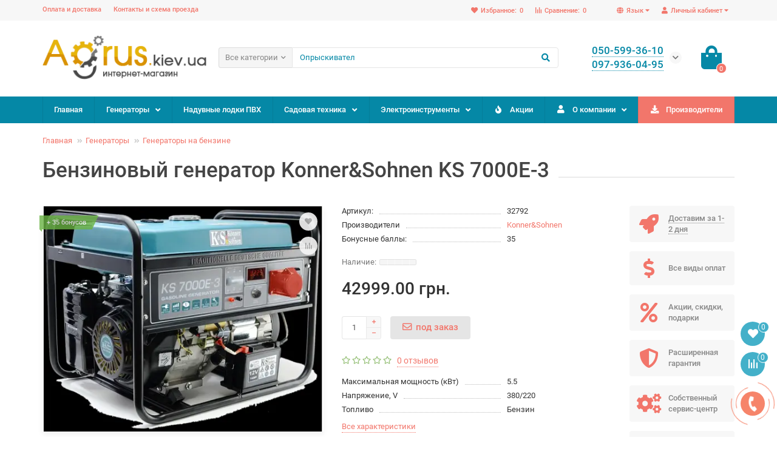

--- FILE ---
content_type: text/html; charset=utf-8
request_url: https://agrus.kiev.ua/benzinovey_generator_konner_sohnen_ks_7000e-3.html
body_size: 27947
content:
<!DOCTYPE html>
<html dir="ltr" lang="ru">
<head>
<title>Бензиновый генератор Konner&amp;Sohnen KS 7000E-3, Купить Бензиновый генератор Konner&amp;Sohnen KS 7000E-3 в Киеве - интернет-магазин «Агрус»</title>

      
<meta charset="UTF-8" />
<meta name="viewport" content="width=device-width, initial-scale=1, maximum-scale=3" />
<meta http-equiv="X-UA-Compatible" content="IE=edge" />
<base href="https://agrus.kiev.ua/" />
<meta name="description" content="Купить Бензиновый генератор Konner&amp;Sohnen KS 7000E-3 в магазине «Агрус» по цене 29999 грн. с гарантией и доставкой по Украине. ☎ (044)221-12-10!" />

<meta property="og:title" content="Бензиновый генератор Konner&amp;Sohnen KS 7000E-3" />
<meta property="og:type" content="website" />
<meta property="og:url" content="https://agrus.kiev.ua/benzinovey_generator_konner_sohnen_ks_7000e-3.html" />
<meta property="og:image" content="https://agrus.kiev.ua/image/cache/webp/catalog/product/32792_0-500x400.webp" />
<meta property="og:site_name" content="Agrus" />

<meta name="theme-color" content="#0588a6" />

	<link rel="alternate" hreflang="x-default" href="https://agrus.kiev.ua/benzinovey_generator_konner_sohnen_ks_7000e-3.html">
	<link rel="alternate" hreflang="ru" href="https://agrus.kiev.ua/benzinovey_generator_konner_sohnen_ks_7000e-3.html">
	<link rel="alternate" hreflang="uk" href="https://agrus.kiev.ua/uk/benzinovey_generator_konner_sohnen_ks_7000e-3.html">
	<link rel="alternate" hreflang="ru-BY" href="https://agrus.kiev.ua/benzinovey_generator_konner_sohnen_ks_7000e-3.html">
	<link rel="alternate" hreflang="ru-KZ" href="https://agrus.kiev.ua/benzinovey_generator_konner_sohnen_ks_7000e-3.html">

<link href="https://agrus.kiev.ua/benzinovey_generator_konner_sohnen_ks_7000e-3.html" rel="canonical" />
<link href="catalog/view/theme/unishop2/manifest/manifest.1.0.json" rel="manifest" />
<link href="" rel="apple-touch-icon" />
<link href="https://agrus.kiev.ua/image/catalog/favicon.png" rel="icon" />
	<link href="catalog/view/theme/unishop2/fonts/roboto/roboto-regular.woff2" rel="preload" as="font" type="font/woff2" crossorigin />
	<link href="catalog/view/theme/unishop2/fonts/roboto/roboto-medium.woff2" rel="preload" as="font" type="font/woff2" crossorigin />
	<link href="catalog/view/theme/unishop2/fonts/fa-solid-900.woff2" rel="preload" as="font" type="font/woff2" crossorigin />
	<link href="catalog/view/theme/unishop2/fonts/fa-regular-400.woff2" rel="preload" as="font" type="font/woff2" crossorigin />
	<link href="catalog/view/theme/unishop2/stylesheet/bootstrap.min.css?v4" rel="preload" as="style" /> 
	<link href="catalog/view/theme/unishop2/stylesheet/bootstrap.min.css?v4" rel="stylesheet" media="screen" />
	<link href="catalog/view/theme/unishop2/stylesheet/roboto.css?v4" rel="preload" as="style" /> 
	<link href="catalog/view/theme/unishop2/stylesheet/roboto.css?v4" rel="stylesheet" media="screen" />
	<link href="catalog/view/theme/unishop2/stylesheet/stylesheet.css?v=2.2.0.0?v4" rel="preload" as="style" /> 
	<link href="catalog/view/theme/unishop2/stylesheet/stylesheet.css?v=2.2.0.0?v4" rel="stylesheet" media="screen" />
	<link href="catalog/view/theme/unishop2/stylesheet/font-awesome.min.css?v4" rel="preload" as="style" /> 
	<link href="catalog/view/theme/unishop2/stylesheet/font-awesome.min.css?v4" rel="stylesheet" media="screen" />
	<link href="catalog/view/theme/unishop2/stylesheet/animate.css?v4" rel="preload" as="style" /> 
	<link href="catalog/view/theme/unishop2/stylesheet/animate.css?v4" rel="stylesheet" media="screen" />
	<link href="catalog/view/theme/unishop2/stylesheet/generated.0.css?v=1714384022019?v4" rel="preload" as="style" /> 
	<link href="catalog/view/theme/unishop2/stylesheet/generated.0.css?v=1714384022019?v4" rel="stylesheet" media="screen" />
	<link href="catalog/view/theme/unishop2/stylesheet/request.css?v4" rel="preload" as="style" /> 
	<link href="catalog/view/theme/unishop2/stylesheet/request.css?v4" rel="stylesheet" media="screen" />
	<link href="catalog/view/theme/unishop2/stylesheet/product-page.css?v4" rel="preload" as="style" /> 
	<link href="catalog/view/theme/unishop2/stylesheet/product-page.css?v4" rel="stylesheet" media="screen" />
	<link href="catalog/view/theme/unishop2/stylesheet/livesearch.css?v4" rel="preload" as="style" /> 
	<link href="catalog/view/theme/unishop2/stylesheet/livesearch.css?v4" rel="stylesheet" media="screen" />
	<link href="catalog/view/theme/unishop2/stylesheet/flymenu.css?v4" rel="preload" as="style" /> 
	<link href="catalog/view/theme/unishop2/stylesheet/flymenu.css?v4" rel="stylesheet" media="screen" />
	<link href="catalog/view/theme/unishop2/stylesheet/pwa.css?v4" rel="preload" as="style" /> 
	<link href="catalog/view/theme/unishop2/stylesheet/pwa.css?v4" rel="stylesheet" media="screen" />
	<link href="catalog/view/theme/unishop2/stylesheet/notification.css?v4" rel="preload" as="style" /> 
	<link href="catalog/view/theme/unishop2/stylesheet/notification.css?v4" rel="stylesheet" media="screen" />
	<link href="catalog/view/theme/unishop2/stylesheet/blog.css?v4" rel="preload" as="style" /> 
	<link href="catalog/view/theme/unishop2/stylesheet/blog.css?v4" rel="stylesheet" media="screen" />
	<link href="catalog/view/theme/unishop2/stylesheet/generated-user-style.0.css?v4" rel="preload" as="style" /> 
	<link href="catalog/view/theme/unishop2/stylesheet/generated-user-style.0.css?v4" rel="stylesheet" media="screen" />
<script>const items_on_mobile = '2', module_on_mobile = 'grid', default_view = 'grid', default_mobile_view = 'grid';</script>
	<link href="catalog/view/theme/unishop2/js/jquery-2.2.4.min.js" rel="preload" as="script" />
	<script src="catalog/view/theme/unishop2/js/jquery-2.2.4.min.js"></script>
	<link href="catalog/view/theme/unishop2/js/bootstrap.min.js" rel="preload" as="script" />
	<script src="catalog/view/theme/unishop2/js/bootstrap.min.js"></script>
	<link href="catalog/view/theme/unishop2/js/common.js?v1" rel="preload" as="script" />
	<script src="catalog/view/theme/unishop2/js/common.js?v1"></script>
	<link href="catalog/view/theme/unishop2/js/menu-aim.min.js" rel="preload" as="script" />
	<script src="catalog/view/theme/unishop2/js/menu-aim.min.js"></script>
	<link href="catalog/view/theme/unishop2/js/owl.carousel.min.js" rel="preload" as="script" />
	<script src="catalog/view/theme/unishop2/js/owl.carousel.min.js"></script>
	<link href="catalog/view/theme/unishop2/js/jquery.highlight.min.js" rel="preload" as="script" />
	<script src="catalog/view/theme/unishop2/js/jquery.highlight.min.js"></script>
	<link href="catalog/view/theme/unishop2/js/typed.min.js" rel="preload" as="script" />
	<script src="catalog/view/theme/unishop2/js/typed.min.js"></script>
	<link href="catalog/view/theme/unishop2/js/thumb-hover.js" rel="preload" as="script" />
	<script src="catalog/view/theme/unishop2/js/thumb-hover.js"></script>
	<link href="catalog/view/theme/unishop2/js/addit-img.js" rel="preload" as="script" />
	<script src="catalog/view/theme/unishop2/js/addit-img.js"></script>
	<link href="catalog/view/theme/unishop2/js/live-search.js" rel="preload" as="script" />
	<script src="catalog/view/theme/unishop2/js/live-search.js"></script>
	<link href="catalog/view/theme/unishop2/js/user-request.js" rel="preload" as="script" />
	<script src="catalog/view/theme/unishop2/js/user-request.js"></script>
	<link href="catalog/view/theme/unishop2/js/live-price.js" rel="preload" as="script" />
	<script src="catalog/view/theme/unishop2/js/live-price.js"></script>
	<link href="catalog/view/theme/unishop2/js/fly-menu-cart.js" rel="preload" as="script" />
	<script src="catalog/view/theme/unishop2/js/fly-menu-cart.js"></script>
	<link href="catalog/view/theme/unishop2/js/quick-order.js" rel="preload" as="script" />
	<script src="catalog/view/theme/unishop2/js/quick-order.js"></script>
	<link href="catalog/view/theme/unishop2/js/login-register.js" rel="preload" as="script" />
	<script src="catalog/view/theme/unishop2/js/login-register.js"></script>
	<link href="catalog/view/theme/unishop2/js/install-sw.0.js?v=1714384022019" rel="preload" as="script" />
	<script src="catalog/view/theme/unishop2/js/install-sw.0.js?v=1714384022019"></script>
	<!-- Global site tag (gtag.js) - Google Analytics -->
<script async src="https://www.googletagmanager.com/gtag/js?id=UA-44300434-1"></script>
<script>
  window.dataLayer = window.dataLayer || [];
  function gtag(){dataLayer.push(arguments);}
  gtag('js', new Date());

  gtag('config', 'UA-44300434-1');
</script>
<noscript><style>.uni-module__wrapper{opacity:1}</style></noscript>
</head>
<body >
	<header>
		<div id="top" class="top-menu">
			<div class="container">
				<div class="top-menu__account pull-right">
					<div id="account" class="btn-group">
						<button class="top-menu__btn dropdown-toggle" data-toggle="dropdown"><i class="fa fa-user"></i><span class="hidden-xs">Личный кабинет</span></button>
						<ul class="dropdown-menu dropdown-menu-right">
															<li><a onclick="uniLoginOpen();"><i class="fas fa-fw fa-sign-in-alt"></i>Авторизация</a></li>
								<li><a onclick="uniRegisterOpen();"><i class="fas fa-fw fa-user-plus"></i>Регистрация</a></li>
													</ul>
					</div>
				</div>
					<div class="top-menu__language pull-right">
		<form action="https://agrus.kiev.ua/index.php?route=common/language/language" method="post" enctype="multipart/form-data" id="language">
			<div class="btn-group">
				<button class="top-menu__btn dropdown-toggle" data-toggle="dropdown"><i class="fa fa-globe" title=""></i><span class="hidden-xs">Язык</span></button>
				<ul class="dropdown-menu dropdown-menu-right">
											<li class="top-menu__language-item"><a data-code="ru-ru">Русский</a></li>
											<li class="top-menu__language-item"><a data-code="uk-ua">Українська</a></li>
									</ul>
			</div>
			<input type="hidden" name="code" value="" />
			<input type="hidden" name="redirect" value="https://agrus.kiev.ua/benzinovey_generator_konner_sohnen_ks_7000e-3.html" />
			<input type="hidden" name="redirect_none" value="benzinovey_generator_konner_sohnen_ks_7000e-3" />
		</form>
	</div>
		
	
				 
									<div class="top-menu__compare pull-right" data-products="">
						<div class="btn-group">
							<button class="top-menu__btn top-menu__compare-btn uni-href" data-href="https://agrus.kiev.ua/compare"><i class="top-menu__compare-icon fas fa-align-right"></i><span class="hidden-xs">Сравнение:</span><span class="top-menu__compare-total">0</span></button>
						</div>
					</div>
													<div class="top-menu__wishlist pull-right" data-products="">
						<div class="btn-group">
							<button class="top-menu__btn top-menu__wishlist-btn uni-href" data-href="https://agrus.kiev.ua/wishlist"><i class="fas fa-heart"></i><span class="hidden-xs">Избранное:</span><span class="top-menu__wishlist-total">0</span></button>
						</div>
					</div>
													<div class="pull-left">
						<div class="top-links btn-group">
							<button class="top-menu__btn dropdown-toggle" data-toggle="dropdown"><i class="fas fa-info-circle"></i></button>
							<ul class="top-links__ul dropdown-menu dropdown-menu-left">
																	<li class="top-links__li"><a class="top-links__a" href="delivery" title="Оплата и доставка">Оплата и доставка</a></li>
																	<li class="top-links__li"><a class="top-links__a" href="contacts" title="Контакты и схема проезда">Контакты и схема проезда</a></li>
															</ul>
						</div>
					</div>
							</div>
		</div>
		<div class="container">
			<div class="header-block row row-flex">
				<div class="header-block__item header-block__item-logo col-sm-6 col-md-3 col-lg-3 col-xxl-4">
					<div id="logo" class="header-logo">
																					<a href="https://agrus.kiev.ua/"><img src="https://agrus.kiev.ua/image/catalog/logo.png" title="Agrus" alt="Agrus" width="289" height="77" class="img-responsive" /></a>
																		</div>
				</div>
				<div id="search" class="header-block__item header-block__item-search col-xs-12 col-sm-6 col-md-5 col-lg-6 col-xxl-11  hidden-xs hidden-sm">
					<div class="header-search">
	<div class="header-search__form">
					<div class="header-search__category cat-id hide-on-mobile">
				<button type="button" class="header-search__category-btn dropdown-toggle" data-toggle="dropdown"><span class="header-search__category-span">Все категории</span></button>
				<input type="hidden" name="filter_category_id" value="" />
				<ul class="dropdown-menu">
					<li class="header-search__category-li" data-id=""><a>Все категории</a></li>
											<li class="header-search__category-li" data-id="208"><a>Генераторы</a></li>
											<li class="header-search__category-li" data-id="239"><a>Надувные лодки ПВХ</a></li>
											<li class="header-search__category-li" data-id="203"><a>Садовая техника</a></li>
											<li class="header-search__category-li" data-id="181"><a>Электроинструменты</a></li>
									</ul>
			</div>
				<input type="text" name="search" value="" placeholder="Поиск" aria-label="Search" class="header-search__input hide-on-mobile form-control" />
		<button type="button" class="header-search__btn search-btn"><i class="fa fa-search"></i></button>
	</div>
	<div class="live-search" style="display:none"><ul class="live-search__ul"><li class="loading"></li></ul></div>
</div>
				</div>
				<div class="header-block__item header-block__item-telephone col-sm-4 col-md-3 col-lg-2 col-xxl-3 ">
					<div class="header-phones has-addit">
						<span class="header-phones__main two-line uni-href" data-href="tel:0505993610" data-target="_blank" >050-599-36-10</span>
						<br /><span class="header-phones__main two-line uni-href" data-href="tel:0979360495" data-target="_blank" >097-936-04-95</span>													<i class="header-phones__show-phone dropdown-toggle fas fa-chevron-down" data-toggle="dropdown" data-target="header-phones__ul"></i>
							<ul class="header-phones__ul dropdown-menu dropdown-menu-right">
																	<li class="header-phones__li">
										<a onclick="uniRequestOpen(['mail', 'phone', 'comment']);" class="header-phones__callback"><span class="header-phones__span">Заказать звонок</span></a>
									</li>
																																	<li class="header-phones__li ">
										<a class="header-phones__a uni-href" data-href="mailto:info.agrus.kiev.ua@gmail.com" data-target="_blank">
																							<i class="far fa-envelope"></i>
											info.agrus.kiev.ua@gmail.com
										</a>
									</li>
																									<li class="header-phones__text"><hr style="margin-top:5px" /><i class="far fa-clock fa-fw"></i> Работаем с 9:00 до 19:00. СБ - до 15:00. ВС - выходной</li>
															</ul>
																	</div>
				</div>
				<div class="header-block__item header-block__item-cart col-sm-2 col-md-1 col-lg-1 col-xxl-2"><div id="cart" class="header-cart">
	<button data-toggle="dropdown" class="header-cart__btn dropdown-toggle">
		<i class="header-cart__icon fa fa-shopping-bag"></i>
		<span id="cart-total" class="header-cart__total-items">0</span>
	</button>
	<div class="header-cart__dropdown dropdown-menu pull-right">
					<div class="header-cart__empty">Ваша корзина пуста!</div>
			</div>
</div></div>
			</div>
		</div>
		<div id="main-menu" class="container">
			<div class="row">
							<div class="menu-wrapper col-xs-12 col-sm-6 col-md-12">
		<nav id="menu" class="menu  menu2">
			<div class="menu__header" data-toggle="collapse" data-target=".main-menu__collapse">
				<i class="menu__header-icon fa fa-fw fa-bars hidden-xs hidden-sm"></i>
				<span class="menu__header-title">Каталог</span>
				<i class="menu-close menu__header-icon fas fa-times visible-xs visible-sm"></i>
			</div>
			<ul class="menu__collapse collapse main-menu__collapse">
									<li class="menu__level-1-li ">
						<a class="menu__level-1-a  " href="https://agrus.kiev.ua/">
														Главная
						</a>
											</li>
																									<li class="menu__level-1-li has-children">
						<a class="menu__level-1-a  chevron  " href="https://agrus.kiev.ua/generatory">
														Генераторы
						</a>
																																										<span class="menu__pm menu__level-1-pm visible-xs visible-sm"><i class="fa fa-plus"></i><i class="fa fa-minus"></i></span>
							<div class="menu__level-2  column-1">
								
																	<div class="menu__level-2-ul  col-md-12">
																				<a class="menu__level-2-a  " href="https://agrus.kiev.ua/generatory/invertornye">Генераторы инверторные</a>
																			</div>
																	<div class="menu__level-2-ul  col-md-12">
																				<a class="menu__level-2-a  " href="https://agrus.kiev.ua/generatory/benzinovye">Генераторы на бензине</a>
																			</div>
																	<div class="menu__level-2-ul  col-md-12">
																				<a class="menu__level-2-a  " href="https://agrus.kiev.ua/generatory/gazovye">Генераторы на газу</a>
																			</div>
																	<div class="menu__level-2-ul  col-md-12">
																				<a class="menu__level-2-a  " href="https://agrus.kiev.ua/generatory/dizelnye">Генераторы на дизеле</a>
																			</div>
																							</div>
											</li>
																									<li class="menu__level-1-li ">
						<a class="menu__level-1-a  " href="https://agrus.kiev.ua/lodki">
														Надувные лодки ПВХ
						</a>
											</li>
																									<li class="menu__level-1-li has-children">
						<a class="menu__level-1-a  chevron  " href="https://agrus.kiev.ua/sadovaja-tehnika">
														Садовая техника
						</a>
																																										<span class="menu__pm menu__level-1-pm visible-xs visible-sm"><i class="fa fa-plus"></i><i class="fa fa-minus"></i></span>
							<div class="menu__level-2  column-4">
								
																	<div class="menu__level-2-ul  col-md-3">
																				<a class="menu__level-2-a  " href="https://agrus.kiev.ua/sadovaja-tehnika/gazonokosilki">Газонокосилки</a>
																			</div>
																	<div class="menu__level-2-ul  col-md-3">
																				<a class="menu__level-2-a  " href="https://agrus.kiev.ua/sadovaja-tehnika/dvigateli">Двигатели на мотоблок</a>
																			</div>
																	<div class="menu__level-2-ul  col-md-3">
																				<a class="menu__level-2-a  " href="https://agrus.kiev.ua/sadovaja-tehnika/motobloki">Мотоблоки</a>
																			</div>
																	<div class="menu__level-2-ul  col-md-3">
																				<a class="menu__level-2-a  " href="https://agrus.kiev.ua/sadovaja-tehnika/trimmer-sadovyj">Триммер садовый</a>
																			</div>
																	<div class="menu__level-2-ul  col-md-3">
																				<a class="menu__level-2-a  " href="https://agrus.kiev.ua/sadovaja-tehnika/ajerator-dlja-gazona">Аэратор для газона</a>
																			</div>
																	<div class="menu__level-2-ul  col-md-3">
																				<a class="menu__level-2-a  " href="https://agrus.kiev.ua/sadovaja-tehnika/motokosy-benzinovye">Бензотриммеры</a>
																			</div>
																	<div class="menu__level-2-ul  col-md-3">
																				<a class="menu__level-2-a  " href="https://agrus.kiev.ua/sadovaja-tehnika/kultivatory">Культиваторы</a>
																			</div>
																	<div class="menu__level-2-ul  col-md-3">
																				<a class="menu__level-2-a  " href="https://agrus.kiev.ua/sadovaja-tehnika/kustorezy-sadovye">Кусторезы садовые</a>
																			</div>
																	<div class="menu__level-2-ul  col-md-3">
																				<a class="menu__level-2-a  " href="https://agrus.kiev.ua/sadovaja-tehnika/minimojki">Минимойки</a>
																			</div>
																	<div class="menu__level-2-ul  col-md-3">
																				<a class="menu__level-2-a  " href="https://agrus.kiev.ua/sadovaja-tehnika/motopompy">Мотопомпы</a>
																			</div>
																	<div class="menu__level-2-ul  col-md-3">
																				<a class="menu__level-2-a  " href="https://agrus.kiev.ua/sadovaja-tehnika/opryskivatel">Опрыскиватель садовый</a>
																			</div>
																	<div class="menu__level-2-ul  col-md-3">
																				<a class="menu__level-2-a  " href="https://agrus.kiev.ua/sadovaja-tehnika/pily-cepnye">Пилы цепные</a>
																			</div>
																	<div class="menu__level-2-ul  col-md-3">
																				<a class="menu__level-2-a  " href="https://agrus.kiev.ua/sadovaja-tehnika/sadovye-izmelchiteli">Садовые измельчители</a>
																			</div>
																	<div class="menu__level-2-ul  col-md-3">
																				<a class="menu__level-2-a  " href="https://agrus.kiev.ua/sadovaja-tehnika/sadovyj-pylesos-vozduhoduvka">Садовый пылесос, воздуходувка</a>
																			</div>
																	<div class="menu__level-2-ul  col-md-3">
																				<a class="menu__level-2-a  " href="https://agrus.kiev.ua/sadovaja-tehnika/snegouborschiki">Снегоуборщики</a>
																			</div>
																	<div class="menu__level-2-ul  col-md-3">
																				<a class="menu__level-2-a  " href="https://agrus.kiev.ua/sadovaja-tehnika/aksessuary-dlya-sadovoj-tehniki">Масло для садовой техники</a>
																			</div>
																							</div>
											</li>
																									<li class="menu__level-1-li has-children">
						<a class="menu__level-1-a  chevron  " href="https://agrus.kiev.ua/jelektroinstrumenty">
														Электроинструменты
						</a>
																																										<span class="menu__pm menu__level-1-pm visible-xs visible-sm"><i class="fa fa-plus"></i><i class="fa fa-minus"></i></span>
							<div class="menu__level-2  column-4">
								
																	<div class="menu__level-2-ul  col-md-3">
																				<a class="menu__level-2-a  " href="https://agrus.kiev.ua/jelektroinstrumenty/perphoratory">Перфораторы</a>
																			</div>
																	<div class="menu__level-2-ul  col-md-3">
																				<a class="menu__level-2-a  " href="https://agrus.kiev.ua/jelektroinstrumenty/bolgarki-ushm">Болгарки / УШМ</a>
																			</div>
																	<div class="menu__level-2-ul  col-md-3">
																				<a class="menu__level-2-a  " href="https://agrus.kiev.ua/jelektroinstrumenty/lobziki">Лобзики</a>
																			</div>
																	<div class="menu__level-2-ul  col-md-3">
																				<a class="menu__level-2-a  " href="https://agrus.kiev.ua/jelektroinstrumenty/otbojnye-molotki">Отбойные молотки</a>
																			</div>
																	<div class="menu__level-2-ul  col-md-3">
																				<a class="menu__level-2-a  " href="https://agrus.kiev.ua/jelektroinstrumenty/shurupoverty">Шуруповерты</a>
																			</div>
																	<div class="menu__level-2-ul  col-md-3">
																				<a class="menu__level-2-a  " href="https://agrus.kiev.ua/jelektroinstrumenty/dreli">Электродрели</a>
																			</div>
																	<div class="menu__level-2-ul  col-md-3">
																				<a class="menu__level-2-a  " href="https://agrus.kiev.ua/jelektroinstrumenty/rubanok-phuganok-rejsmus">Электрорубанки</a>
																			</div>
																	<div class="menu__level-2-ul  col-md-3">
																				<a class="menu__level-2-a  " href="https://agrus.kiev.ua/jelektroinstrumenty/phrezery-ruchnye">Фрезеры ручные по дереву</a>
																			</div>
																	<div class="menu__level-2-ul  col-md-3">
																				<a class="menu__level-2-a  " href="https://agrus.kiev.ua/jelektroinstrumenty/vibroshliphmashina">Виброшлифмашины</a>
																			</div>
																	<div class="menu__level-2-ul  col-md-3">
																				<a class="menu__level-2-a  " href="https://agrus.kiev.ua/jelektroinstrumenty/pily-diskovye">Пилы дисковые</a>
																			</div>
																	<div class="menu__level-2-ul  col-md-3">
																				<a class="menu__level-2-a  " href="https://agrus.kiev.ua/jelektroinstrumenty/pila-montazhnaja">Пила монтажная</a>
																			</div>
																	<div class="menu__level-2-ul  col-md-3">
																				<a class="menu__level-2-a  " href="https://agrus.kiev.ua/jelektroinstrumenty/pila-torcovochnaja">Пила торцовочная</a>
																			</div>
																	<div class="menu__level-2-ul  col-md-3">
																				<a class="menu__level-2-a  " href="https://agrus.kiev.ua/jelektroinstrumenty/pila-sabelnaja">Пила сабельная</a>
																			</div>
																	<div class="menu__level-2-ul  col-md-3">
																				<a class="menu__level-2-a  " href="https://agrus.kiev.ua/jelektroinstrumenty/lentochnaja-shliphmashina">Шлифмашины ленточные</a>
																			</div>
																	<div class="menu__level-2-ul  col-md-3">
																				<a class="menu__level-2-a  " href="https://agrus.kiev.ua/jelektroinstrumenty/polirovalnaja-shliphmashina">Шлифмашины полировальные</a>
																			</div>
																	<div class="menu__level-2-ul  col-md-3">
																				<a class="menu__level-2-a  " href="https://agrus.kiev.ua/jelektroinstrumenty/prjamaja-shliphmashina">Шлифмашины прямые</a>
																			</div>
																	<div class="menu__level-2-ul  col-md-3">
																				<a class="menu__level-2-a  " href="https://agrus.kiev.ua/jelektroinstrumenty/shliphmashiny-jekscentrikovye">Шлифмашины эксцентриковые</a>
																			</div>
																	<div class="menu__level-2-ul  col-md-3">
																				<a class="menu__level-2-a  " href="https://agrus.kiev.ua/jelektroinstrumenty/pylesosy-promyshlennye">Строительные пылесосы</a>
																			</div>
																	<div class="menu__level-2-ul  col-md-3">
																				<a class="menu__level-2-a  " href="https://agrus.kiev.ua/jelektroinstrumenty/termopheny">Термофены</a>
																			</div>
																	<div class="menu__level-2-ul  col-md-3">
																				<a class="menu__level-2-a  " href="https://agrus.kiev.ua/jelektroinstrumenty/jelektrotochila">Электроточила</a>
																			</div>
																	<div class="menu__level-2-ul  col-md-3">
																				<a class="menu__level-2-a  " href="https://agrus.kiev.ua/jelektroinstrumenty/lazernyj-dalnomer">Лазерный дальномер</a>
																			</div>
																	<div class="menu__level-2-ul  col-md-3">
																				<a class="menu__level-2-a  " href="https://agrus.kiev.ua/jelektroinstrumenty/shtroborez">Штроборез</a>
																			</div>
																							</div>
											</li>
																									<li class="menu__level-1-li ">
						<a class="menu__level-1-a  " href="specials">
							<i class="menu__level-1-icon fa fa-fire fa-fw"></i>							Акции
						</a>
											</li>
																									<li class="menu__level-1-li has-children">
						<a class="menu__level-1-a  chevron  " href="o-magazine">
							<i class="menu__level-1-icon fa fa-user fa-fw"></i>							О компании
						</a>
																																										<span class="menu__pm menu__level-1-pm visible-xs visible-sm"><i class="fa fa-plus"></i><i class="fa fa-minus"></i></span>
							<div class="menu__level-2  column-1">
								
																	<div class="menu__level-2-ul  col-md-12">
																				<a class="menu__level-2-a  " href="contacts">Контакты</a>
																			</div>
																	<div class="menu__level-2-ul  col-md-12">
																				<a class="menu__level-2-a  " href="delivery">Оплата и доставка</a>
																			</div>
																	<div class="menu__level-2-ul  col-md-12">
																				<a class="menu__level-2-a  " href="privacy">Политика безопасности</a>
																			</div>
																	<div class="menu__level-2-ul  col-md-12">
																				<a class="menu__level-2-a  " href="obmen-vozvrat">Обмен/Возврат</a>
																			</div>
																							</div>
											</li>
																									<li class="menu__level-1-li ">
						<a class="menu__level-1-a  " href="manufacturers">
							<i class="menu__level-1-icon fa fa-download fa-fw"></i>							Производители
						</a>
											</li>
																							</ul>
		</nav>
	</div>
	<div class="menu-open visible-xs visible-sm">
		<i class="menu-open__icon fas fa-fw fa-bars"></i>
		<span class="menu-open__title show-on-mobile">Каталог</span>
	</div>
			<script>uniMenuUpd('.menu2 .menu__collapse');</script>

				<div id="search2" class="visible-xs visible-sm"></div>
				<script>$('#search .header-search').clone().appendTo('#search2');</script>
			</div>
		</div>
	</header>
	<main>
<div id="product" class="container">
	<ul class="breadcrumb mobile ">
									<li><a href="https://agrus.kiev.ua/">Главная</a></li>
												<li><a href="https://agrus.kiev.ua/generatory">Генераторы</a></li>
												<li><a href="https://agrus.kiev.ua/generatory/benzinovye">Генераторы на бензине</a></li>
																		</ul>
	<div class="row">
													<div id="content" class="col-sm-12">
			
			<div class="heading"><h1>Бензиновый генератор Konner&amp;Sohnen KS 7000E-3</h1></div>
			<div class="uni-wrapper">
			<div class="row">
				<div class="product-page col-sm-12 col-md-12 col-lg-10">
					<div class="row">
						<div class="product-page__image col-sm-6">
																								<div class="product-page__image-main uni-item">
											<div class="sticker">
					<div class="sticker__item reward">+ 35 бонусов</div>
			</div>
										<div class="product-page__image-main-carousel">
											<img src="https://agrus.kiev.ua/image/cache/webp/catalog/product/32792_0-500x400.webp" alt="Бензиновый генератор Konner&amp;Sohnen KS 7000E-3" title="Бензиновый генератор Konner&amp;Sohnen KS 7000E-3" data-thumb="https://agrus.kiev.ua/image/cache/webp/catalog/product/32792_0-500x400.webp" data-full="https://agrus.kiev.ua/image/cache/webp/catalog/product/32792_0-1200x800.webp" width="500" height="400" class="product-page__image-main-img img-responsive" />
																					</div>
																					<button type="button" title="В закладки" onclick="wishlist.add(7542);" class="product-page__wishlist-btn wishlist"><i class="fa fa-heart"></i></button>
																															<button type="button" title="В сравнение" onclick="compare.add(7542);" class="product-page__compare-btn compare"><i class="fas fa-align-right"></i></button>
																			</div>
																													</div>
						<div class="product-block col-sm-6">
							<div class="product-data">
																									<div class="product-data__item sku"><div class="product-data__item-div">Артикул:</div> 32792</div>
																									<div class="product-data__item manufacturer"><div class="product-data__item-div">Производители</div><a href="https://agrus.kiev.ua/konnersohnen.html">Konner&Sohnen</a></div>
																																	<div class="product-data__item reward"><div class="product-data__item-div">Бонусные баллы:</div> 35</div>
																																																																															</div>
																<div class="qty-indicator" data-text="Наличие:">
					<div class="qty-indicator__bar" data-toggle="tooltip" title="Закончился">
				<div class="qty-indicator__percent percent-0" style="width:0.5%"></div>
			</div>
			</div>
																						<div class="product-page__price price" data-price="42999" data-special="0" data-discount="">
																			42999.00 грн.
																	</div>
																																													<div class="product-page__cart">
									<input type="hidden" name="product_id" value="7542" />
									<div class="qty-switch">
										<input type="text" name="quantity" value="1" data-minimum="1" id="input-quantity" class="qty-switch__input form-control" />
										<div>
											<i class="qty-switch__btn fa fa-plus btn-default"></i>
											<i class="qty-switch__btn fa fa-minus btn-default"></i>
										</div>
									</div>
									<button type="button" class="product-page__add-to-cart add_to_cart btn btn-xl qty-0" data-pid="7542" id="button-cart"><i class="far fa-envelope"></i><span>под заказ</span></button>
									<button type="button" class="product-page__quick-order quick-order btn btn-lg btn-xl hidden"  title="Быстрый заказ" onclick="quick_order('7542', true);"><i class="far fa-eye"></i><span class="hidden-xs hidden-sm">Быстрый заказ</span></button>
								</div>
																																					<div class="product-page__rating rating">
																			<i class="far fa-star"></i>
																			<i class="far fa-star"></i>
																			<i class="far fa-star"></i>
																			<i class="far fa-star"></i>
																			<i class="far fa-star"></i>
																
									&nbsp;&nbsp;<a onclick="$('a[href=\'#tab-review\']').click(); uniScrollTo('#tab-review'); return false;" class="product-page__rating-a">0 отзывов</a>
								</div>
																						<div class="product-page__short-attribute product-data">
																																																							<div class="product-data__item"><div class="product-data__item-div">Максимальная мощность (кВт)</div>5.5</div>
																																																<div class="product-data__item"><div class="product-data__item-div">Напряжение, V</div>380/220</div>
																																																<div class="product-data__item"><div class="product-data__item-div">Топливо</div>Бензин</div>
																																																																																																																																																																																																																																																																																																																																																																																	
																											</div>
								<a class="product-page__more-attr" onclick="$('a[href=\'#tab-specification\']').click(); uniScrollTo('#tab-specification'); return false;">Все характеристики</a>
																						<div class="product-page__share">
									<div style="font-size:14px;font-weight:bold;margin-bottom:10px;">Поделиться ссылкой на товар</div>
									<div id="goodshare" data-socials="facebook,telegram,viber"></div>
								</div>
																				</div>
					</div>
				</div>
									<div class="col-sm-12 col-md-12 col-lg-2">
							<div class="product-banner row row-flex">
												<div class="col-xs-6 col-sm-4 col-md-4 col-lg-12 ">
									<div class="product-banner__item link uni-href" onclick="uniBannerLink('delivery')">
													<i class="product-banner__icon fa fa-rocket fa-fw"></i>
								<div class="product-banner__text">
					<span class="product-banner__text-span link">Доставим за 1-2 дня</span>
				</div>
				</div>
			</div>
					<div class="col-xs-6 col-sm-4 col-md-4 col-lg-12 hidden-xs">
									<div class="product-banner__item">
													<i class="product-banner__icon fa fa-dollar-sign fa-fw"></i>
								<div class="product-banner__text">
					<span class="product-banner__text-span ">Все виды оплат</span>
				</div>
				</div>
			</div>
					<div class="col-xs-6 col-sm-4 col-md-4 col-lg-12 hidden-xs">
									<div class="product-banner__item">
													<i class="product-banner__icon fa fa-percent fa-fw"></i>
								<div class="product-banner__text">
					<span class="product-banner__text-span ">Акции, скидки, подарки</span>
				</div>
				</div>
			</div>
					<div class="col-xs-6 col-sm-4 col-md-4 col-lg-12 hidden-xs">
									<div class="product-banner__item">
													<i class="product-banner__icon fa fa-shield-alt fa-fw"></i>
								<div class="product-banner__text">
					<span class="product-banner__text-span ">Расширенная гарантия</span>
				</div>
				</div>
			</div>
					<div class="col-xs-6 col-sm-4 col-md-4 col-lg-12 hidden-xs">
									<div class="product-banner__item">
													<i class="product-banner__icon fa fa-cogs fa-fw"></i>
								<div class="product-banner__text">
					<span class="product-banner__text-span ">Собственный сервис-центр</span>
				</div>
				</div>
			</div>
					<div class="col-xs-6 col-sm-4 col-md-4 col-lg-12 ">
									<div class="product-banner__item">
													<i class="product-banner__icon fa fa-truck fa-fw"></i>
								<div class="product-banner__text">
					<span class="product-banner__text-span ">14 дней на возврат</span>
				</div>
				</div>
			</div>
			</div>
					</div>
							</div>
									
			<script>
				function uniPPI() {
					const parentBlock = '.product-page__image',
						  mainImgBlock = '.product-page__image-main',
						  mainCarousel = '.product-page__image-main-carousel',
						  mainImg = '.product-page__image-main-img',
						  additCarousel = '.product-page__image-addit',
						  additImg = '.product-page__image-addit-img';
				
					let createCarousel = () => {
						if($(additCarousel).length) {
							$(mainCarousel).addClass('owl-carousel').owlCarousel({
								items:1,
								dots:false,
								onDragged: function (event) {
									$(additCarousel).trigger('to.owl.carousel', [parseFloat(event.item.index)]);
									imgDataReplace(event.item.index);
								},
								onTranslate: function (event) {
									imgDataReplace(event.item.index);
								},
							});
				
							$(additCarousel).owlCarousel({
								responsive:{0:{items:5}, 450:{items:6}, 650:{items:8}},
								responsiveBaseElement:$(additCarousel),
								dots:false,
								mouseDrag:false,
								nav:true,
								navText: ['<i class="fa fa-chevron-left"></i>', '<i class="fa fa-chevron-right"></i>'],
								onRefreshed: function(event) {
									if (typeof(getPoipProduct) === 'function') {
										let html = '';
										setTimeout(function() {
											$(additImg).each(function() {
												html += '<a class="product-page__image-main-a" href="'+$(this).data('full')+'" title="'+$(this).attr('alt')+'">';
												html += '<img src="'+$(this).data('thumb')+'" alt="'+$(this).attr('alt')+'" class="img-responsive">';
												html += '</a>';
											});
						
											$(mainCarousel).trigger('replace.owl.carousel', html).trigger('refresh.owl.carousel').trigger('to.owl.carousel', [0, 250]);
										}, 200);
									}
								}
							});
						}
					}
					
					createCarousel();
					
					let refreshCarousel = () => {
						$(mainCarousel).trigger('refresh.owl.carousel');
						$(additCarousel).trigger('refresh.owl.carousel');
					}
					
					let removePreloader = () => {
						$(parentBlock+'.fixed '+mainImg+':first').on('load', () => {
							setTimeout(() => {
								$(mainImg).css({'opacity': 1});
								$('.preloader').remove();
							}, 250);
						});
					}
					
					let imgDataReplace = (indx) => {
						$(additImg).removeClass('selected');
						$('.addit-img-'+indx).addClass('selected');
						
						if(indx == 0 && !$(parentBlock).hasClass('fixed')) {
							$(mainImg).first().attr('src', $('.addit-img-'+indx).data('thumb'));
						}
					}

					let observer = new MutationObserver((e) => {
						createCarousel();
					});

					observer.observe($(parentBlock)[0], {childList:true});
					
					$('html body').on('click mouseover', additImg, function() {
						$(mainCarousel).trigger('to.owl.carousel', [parseFloat($(this).parent().index()), 250]);
						imgDataReplace($(this).parent().index())
					});
					
					let imgOpenPopup = () => {
						if($('.product-page__image-product-name').length) return;
						
						$(parentBlock).addClass('fixed').prepend('<div class="product-page__image-product-name">'+$('h1.heading').text()+' <i class="product-page__image-close fas fa-times"></i></div>');
						$(mainImgBlock).prepend('<div class="preloader"></div>');
						
						$(mainImg).each(function() {
							$(this).attr('src', $(this).data('full'));
						});
						
						refreshCarousel();
						removePreloader();
						
						$('html').addClass('scroll-disabled2');
					}
					
					$('html body').on('click', parentBlock+':not(.fixed) '+mainImg, () => {
						imgOpenPopup();
					});
					
					$('html body').on('click', parentBlock+'.fixed '+mainImg, () => {
						$(mainCarousel).trigger('next.owl.carousel');
					});
					
					$('html body').on('click', parentBlock+' .icon-play-large', function(e) {
						imgOpenPopup();
						$(this).html('<iframe id="ytplayer" type="text/html" src="'+$(this).prev().data('video')+'?autoplay=1" width="100%" height="100%" frameborder="0" autoplay="1"/>');
					});
					
					$('html body').on('click', '.product-page__image-close', function(e) {
						$('.product-page__image-product-name').remove();
						
						$(mainImg).each(function() {
							$(this).attr('src', $(this).data('thumb'));
						});
						
						$(parentBlock).find('iframe').remove();
						$(parentBlock).removeClass('fixed');

						refreshCarousel();
						
						$('html').removeClass('scroll-disabled2');
					});
					
					$(document).on('keydown', (e) => {
						if (e.keyCode == 37) $(mainCarousel).trigger('prev.owl.carousel');
						if (e.keyCode == 39) $(mainCarousel).trigger('next.owl.carousel');
						if (e.keyCode == 27) $('.product-page__image-close').click();
					});

											$('.product-page .option__item input').on('click', function() {
							$(mainCarousel).trigger('to.owl.carousel', [0, 250]);
							$(mainImg).first().attr('src', $(this).next().data('thumb'));
						});
									}
				
				uniPPI();
			</script>
			
			<div class="hidden-xs hidden-sm" style="height:20px"></div>
			<div>
			<ul class="product-page-tabs nav nav-tabs">
				<li class="active"><a href="#tab-description" data-toggle="tab"><i class="fas fa-fw fa-file-alt" aria-hidden="true"></i>Описание</a></li>
									<li><a href="#tab-specification" data-toggle="tab"><i class="fa fa-fw fa-list-alt" aria-hidden="true"></i>Характеристики</a></li>
													<li><a href="#tab-review" class="tab-review" data-toggle="tab"><i class="fas fa-fw fa-comments" aria-hidden="true"></i>Отзывы <span class="uni-badge">0</span></a></li>
																			<li><a href="#tab-question" class="tab-question" data-toggle="tab"><i class="fa fa-question fa-fw"></i>Вопрос-ответ  <span class="uni-badge hidden"></span></a></li>
												</ul>
			<div class="tab-content">
				<div class="tab-pane active" id="tab-description"><p class="detail-tabs-i-title"><span style="font-size: 14px;"><font face="Arial">Для торговой марки&nbsp;Konner&amp;Sohnen&nbsp;специально были созданы двигатели серии KS, прошедшие многочасовые и многоуровневые тесты. Фирменный двигатель&nbsp;Konner&amp;Sohnen&nbsp;надежный, износостойкий и экономичный за счет использования системы OHV. Система OHV обеспечивает повышенную эффективность сгорания топлива и улучшенный термобаланс.</font></span></p><span style="font-size: 14px;"><font face="Arial">
</font></span><p class="detail-tabs-i-title"><span style="font-size: 14px;"><font face="Arial">&nbsp;</font></span></p><span style="font-size: 14px;"><font face="Arial">
</font></span><span id="short_text" class="b-rich-text text-description-content"><span style="font-size: 14px;"><font face="Arial">
</font></span><p><font face="Arial"><span style="font-size: 14px;">Индивидуальный серийный номер на каждом двигателе</span><br><span style="font-size: 14px;">Двигатель соответствует всем мировым и европейским стандартам качества, экономичности, экологичности, включая уровень вредных выбросов и уровень шума. Каждый двигатель и каждый генератор имеют индивидуальный серийный номер, что позволяет нам контролировать качество производства и сервисного обслуживания.</span></font></p><span style="font-size: 14px;"><font face="Arial">
</font></span><p><span style="font-size: 14px;"><font face="Arial">&nbsp;</font></span></p><span style="font-size: 14px;"><font face="Arial">
</font></span><p><span style="font-size: 14px;"><font face="Arial">Двигатель&nbsp;Konner&amp;Sohnen&nbsp;отличается легким запуском и пониженной вибрацией.</font></span></p><span style="font-size: 14px;"><font face="Arial">
</font></span><p><span style="font-size: 14px;"><font face="Arial">&nbsp;</font></span></p><span style="font-size: 14px;"><font face="Arial">
</font></span><p><font face="Arial"><span style="font-size: 14px;">Легкая и удобная система старта</span><br><span style="font-size: 14px;">Система облегченного старта позволяет быстро запустить двигатель, не прилагая значительных усилий. Верхнее расположение клапанов (ОНC) двигателя увеличивает эксплуатационный срок, снижает расход топлива и уменьшает уровень шума.</span></font></p><span style="font-size: 14px;"><font face="Arial">
</font></span><p><span style="font-size: 14px;"><font face="Arial">&nbsp;</font></span></p><span style="font-size: 14px;"><font face="Arial">
</font></span><p><font face="Arial"><span style="font-size: 14px;">Удобная эргономичная панель управления</span><br><span style="font-size: 14px;">Удобная эргономичная панель управления позволяет с легкостью управлять всем агрегатом, и не требует дополнительных навыков. Современный интеллектуальный ЖК-дисплей всегда подскажет&nbsp;количество отработанных часов, частоту и выдаваемый вольтаж. Информация на дисплее помогает правильно оценивать нагрузку на устройство и своевременно проходить техническое обслуживание генератора, тем самым продлевая срок его эксплуатации.</span></font></p><span style="font-size: 14px;"><font face="Arial">
</font></span><p><span style="font-size: 14px;"><font face="Arial">&nbsp;</font></span></p><span style="font-size: 14px;"><font face="Arial">
</font></span><p><font face="Arial"><span style="font-size: 14px;">Стальной бак</span><br><a href="https://agrus.kiev.ua/generatory/konnersohnen"><span style="font-size: 14px;">Генератор&nbsp;Konner&amp;Sohnen</span></a><span style="font-size: 14px;">&nbsp;серии KS оснащен стальным топливным баком увеличенного размера, что продлевает время работы генератора без дозаправки. На баке расположен индикатор уровня горючего для удобства эксплуатации.</span></font></p><span style="font-size: 14px;"><font face="Arial">
</font></span><p><span style="font-size: 14px;"><font face="Arial">&nbsp;</font></span></p><span style="font-size: 14px;"><font face="Arial">
</font></span><p><font face="Arial"><span style="font-size: 14px;">Демпферы для понижения вибрации</span><br><span style="font-size: 14px;">Генератор для снижения вибрации оснащен резиновыми ножками. Благодаря резиновым демпферам, работающий генератор не повредит покрытие пола, а покраска рамы не будет поцарапана.</span></font><span id="copyinfo"><font face="Arial"><br></font><br></span></p></span></div>
									<div class="tab-pane" id="tab-specification">
													<h4 class="heading"><span></span></h4>
							<div class="product-data">
																	<div class="product-data__item">
										<div class="product-data__item-div">Максимальная мощность (кВт)</div>
										<div class="product-data__item-div">
																							5.5
																					</div>
									</div>
																	<div class="product-data__item">
										<div class="product-data__item-div">Напряжение, V</div>
										<div class="product-data__item-div">
																							380/220
																					</div>
									</div>
																	<div class="product-data__item">
										<div class="product-data__item-div">Топливо</div>
										<div class="product-data__item-div">
																							Бензин
																					</div>
									</div>
																	<div class="product-data__item">
										<div class="product-data__item-div">Назначение</div>
										<div class="product-data__item-div">
																							для дома


																					</div>
									</div>
																	<div class="product-data__item">
										<div class="product-data__item-div">Габаритные размеры</div>
										<div class="product-data__item-div">
																							680x545x550 мм
																					</div>
									</div>
																	<div class="product-data__item">
										<div class="product-data__item-div">Гарантия, мес.</div>
										<div class="product-data__item-div">
																							12
																					</div>
									</div>
																	<div class="product-data__item">
										<div class="product-data__item-div">Модель двигателя</div>
										<div class="product-data__item-div">
																							KS 390
																					</div>
									</div>
																	<div class="product-data__item">
										<div class="product-data__item-div">Номинальная мощность (кВт)</div>
										<div class="product-data__item-div">
																							5.0
																					</div>
									</div>
																	<div class="product-data__item">
										<div class="product-data__item-div">Объем топливного бака</div>
										<div class="product-data__item-div">
																							25 л
																					</div>
									</div>
																	<div class="product-data__item">
										<div class="product-data__item-div">Охлаждение двигателя</div>
										<div class="product-data__item-div">
																							Воздушное
																					</div>
									</div>
																	<div class="product-data__item">
										<div class="product-data__item-div">Производитель</div>
										<div class="product-data__item-div">
																							Konner Sohnen
																					</div>
									</div>
																	<div class="product-data__item">
										<div class="product-data__item-div">Производитель двигателя</div>
										<div class="product-data__item-div">
																							Konner Sohnen
																					</div>
									</div>
																	<div class="product-data__item">
										<div class="product-data__item-div">Расход топлива</div>
										<div class="product-data__item-div">
																							1.5 л/ч
																					</div>
									</div>
																	<div class="product-data__item">
										<div class="product-data__item-div">Страна производитель</div>
										<div class="product-data__item-div">
																							Германия
																					</div>
									</div>
																	<div class="product-data__item">
										<div class="product-data__item-div">Тип запуска</div>
										<div class="product-data__item-div">
																							<a href="https://agrus.kiev.ua/generatory/benzinovye/tip-zapuska/elektrostart">
													Электростарт
												</a>
																					</div>
									</div>
																	<div class="product-data__item">
										<div class="product-data__item-div">Тип исполнения</div>
										<div class="product-data__item-div">
																							Открытое
																					</div>
									</div>
																	<div class="product-data__item">
										<div class="product-data__item-div">Уровень шума дБ</div>
										<div class="product-data__item-div">
																							68
																					</div>
									</div>
																	<div class="product-data__item">
										<div class="product-data__item-div">Вес</div>
										<div class="product-data__item-div">
																							77 кг
																					</div>
									</div>
															</div>
																	</div>
													<div class="tab-pane" id="tab-review">
						<div class="review-info">
							<div class="review-info__total">Отзывов: 0</div>
							<div class="review-info__score hidden-xs">Средняя оценка: 0</div>
							<div class="review-info__rating rating hidden-xs">
																	<i class="far fa-star"></i>
																	<i class="far fa-star"></i>
																	<i class="far fa-star"></i>
																	<i class="far fa-star"></i>
																	<i class="far fa-star"></i>
															</div>
							<button class="btn btn-sm btn-primary" onclick="$('.review-form-wrapper').collapse('toggle');">Написать отзыв</button>
						</div>
						<div class="review-form-wrapper collapse">
						<form class="review-form form-horizontal uni-form" id="form-review">
															<div class="form-group required">
									<label class="col-sm-2 control-label" for="input-name">Ваше имя</label>
									<div class="col-sm-10">
										<input type="text" name="name" value="" id="input-name" class="form-control" />
									</div>
								</div>
																	<div class="form-group ">
										<label class="col-sm-2 control-label" for="input-review-plus">Достоинства</label>
										<div class="col-sm-10">
											<textarea name="plus" rows="5" id="input-review-plus" class="form-control"></textarea>
										</div>
									</div>
									<div class="form-group ">
										<label class="col-sm-2 control-label" for="input-review-minus">Недостатки</label>
										<div class="col-sm-10">
											<textarea name="minus" rows="5" id="input-review-minus" class="form-control"></textarea>
										</div>
									</div>
																<div class="form-group required">
									<label class="col-sm-2 control-label" for="input-review">Ваш отзыв</label>
									<div class="col-sm-10">
										<textarea name="text" rows="5" id="input-review" class="form-control"></textarea>
										<div class="help-block"><small><span style="color: #FF0000;">Примечание:</span> HTML разметка не поддерживается! Используйте обычный текст.</small></div>
									</div>
								</div>
								<div class="form-group required">
									<label class="col-sm-2 control-label">Рейтинг</label>
									<div class="col-sm-10">
										<input type="radio" name="rating" value="1" class="review-form__input" />
										<input type="radio" name="rating" value="2" class="review-form__input" />
										<input type="radio" name="rating" value="3" class="review-form__input" />
										<input type="radio" name="rating" value="4" class="review-form__input" />
										<input type="radio" name="rating" value="5" class="review-form__input" />
										
										<div class="review-form__stars rating">
											<i class="review-form__star far fa-star"></i>
											<i class="review-form__star far fa-star"></i>
											<i class="review-form__star far fa-star"></i>
											<i class="review-form__star far fa-star"></i>
											<i class="review-form__star far fa-star"></i>
										</div>
									</div>
								</div>
								
																	<div class="form-group">
										<label class="col-sm-2 hidden-xs"></label>
										<div class="col-sm-10">
											<label class="input"><input type="checkbox" name="agree" value="1" /><span>Я прочитал(-а) <a rel="nofollow" href="https://agrus.kiev.ua/index.php?route=information/information/agree&amp;information_id=3" class="agree"><b>Политика безопасности</b></a> и согласен(-на) с условиями</span></label>
										</div>
									</div>
																<div class="form-group">
									<div class="col-sm-2 hidden-xs"></div>
									<div class="col-sm-10">
										<button type="button" id="button-review" data-loading-text="Загрузка..." class="review-form__btn btn btn-lg btn-primary">Отправить свой отзыв</button>
									</div>
								</div>
													</form>
						</div>
						<div id="review"></div>
					</div>
																			<div class="tab-pane" id="tab-question"></div>
												</div>
			</div>
			<div class="clearfix" style="margin:0 0 40px"></div>
									</div>
							
				<div class="heading">Похожие товары</div>
	<div class="uni-module autorelated-module">
		<div class="uni-module__wrapper">
							<div class="product-thumb uni-item">
					<div class="product-thumb__image" >
							<div class="sticker">
					<div class="sticker__item reward">+ 35 бонусов</div>
			</div>
	
						<a href="https://agrus.kiev.ua/benzinovey_generator_konner_sohnen_ks_7000e_ats.html">
							<img src="https://agrus.kiev.ua/image/cache/webp/catalog/product/32793_0-220x200.webp"  loading="lazy" alt="Бензиновый генератор Konner&amp;Sohnen KS 7000E ATS" title="Бензиновый генератор Konner&amp;Sohnen KS 7000E ATS" width="220" height="200" class="img-responsive" />
						</a>
					</div>
					<div class="product-thumb__caption">
						<a class="product-thumb__name" href="https://agrus.kiev.ua/benzinovey_generator_konner_sohnen_ks_7000e_ats.html">Бензиновый генератор Konner&amp;Sohnen KS 7000E ATS</a>
						
													<div class="product-thumb__attribute product-thumb__description attribute">
					Максимальная мощность (кВт): <span class="product-thumb__attribute-value">5.5</span>
					Напряжение, V: <span class="product-thumb__attribute-value">220</span>
					Топливо: <span class="product-thumb__attribute-value">Бензин</span>
					Назначение: <span class="product-thumb__attribute-value">для дома

</span>
			</div>
						<div class="product-thumb__option option">
	</div>							<div class="qty-indicator" data-text="Наличие:">
					<div class="qty-indicator__bar" data-toggle="tooltip" title="Мало">
				<div class="qty-indicator__percent percent-5" style="width:100%"></div>
			</div>
			</div>
													<div class="product-thumb__rating rating">
																	<i class="fa fa-star"></i>
																	<i class="fa fa-star"></i>
																	<i class="fa fa-star"></i>
																	<i class="fa fa-star"></i>
																	<i class="fa fa-star"></i>
								 
								<a class="product-thumb__rating-a uni-badge uni-href" data-href="https://agrus.kiev.ua/benzinovey_generator_konner_sohnen_ks_7000e_ats.html#tab-review">1</a>							</div>
																			<div class="product-thumb__price price" data-price="43999" data-special="0" data-discount="">
																	43999.00 грн.
															</div>
																			<div class="product-thumb__cart cart ">
															<div class="qty-switch">
									<input type="text" name="quantity" value="1" data-minimum="1" class="qty-switch__input form-control" />
									<div>
										<i class="qty-switch__btn fa fa-plus btn-default"></i>
										<i class="qty-switch__btn fa fa-minus btn-default"></i>
									</div>
								</div>
														<button type="button" class="product-thumb__add-to-cart add_to_cart btn " title="Купить" data-pid="7543" onclick="cart.add(7543, this)"><i class="fa fa-shopping-bag"></i><span class="hidden-sm hidden-md">Купить</span></button>
							<button type="button" class="product-thumb__quick-order quick-order btn " data-toggle="tooltip" title="Быстрый заказ" onclick="quick_order('7543');"><i class="far fa-eye"></i></button>
							<button type="button" class="product-thumb__wishlist wishlist " title="В закладки" onclick="wishlist.add('7543');"><i class="fa fa-heart"></i></button>
							<button type="button" class="product-thumb__compare compare " title="В сравнение" onclick="compare.add('7543');"><i class="fas fa-align-right"></i></button>
						</div>
					</div>
				</div>
							<div class="product-thumb uni-item">
					<div class="product-thumb__image" >
							<div class="sticker">
					<div class="sticker__item reward">+ 35 бонусов</div>
			</div>
	
						<a href="https://agrus.kiev.ua/benzinovey_generator_konner_sohnen_ks_7000e_ats-3.html">
							<img src="https://agrus.kiev.ua/image/cache/webp/catalog/product/32794_0-220x200.webp"  loading="lazy" alt="Бензиновый генератор Konner&amp;Sohnen KS 7000E ATS-3" title="Бензиновый генератор Konner&amp;Sohnen KS 7000E ATS-3" width="220" height="200" class="img-responsive" />
						</a>
					</div>
					<div class="product-thumb__caption">
						<a class="product-thumb__name" href="https://agrus.kiev.ua/benzinovey_generator_konner_sohnen_ks_7000e_ats-3.html">Бензиновый генератор Konner&amp;Sohnen KS 7000E ATS-3</a>
						
													<div class="product-thumb__attribute product-thumb__description attribute">
					Максимальная мощность (кВт): <span class="product-thumb__attribute-value">5.5</span>
					Напряжение, V: <span class="product-thumb__attribute-value">380/220</span>
					Топливо: <span class="product-thumb__attribute-value">Бензин</span>
					Назначение: <span class="product-thumb__attribute-value">для дома

</span>
			</div>
						<div class="product-thumb__option option">
	</div>							<div class="qty-indicator" data-text="Наличие:">
					<div class="qty-indicator__bar" data-toggle="tooltip" title="Закончился">
				<div class="qty-indicator__percent percent-0" style="width:0.5%"></div>
			</div>
			</div>
													<div class="product-thumb__rating rating">
																	<i class="far fa-star"></i>
																	<i class="far fa-star"></i>
																	<i class="far fa-star"></i>
																	<i class="far fa-star"></i>
																	<i class="far fa-star"></i>
								 
															</div>
																			<div class="product-thumb__price price" data-price="45999" data-special="0" data-discount="">
																	45999.00 грн.
															</div>
																			<div class="product-thumb__cart cart qty-0">
														<button type="button" class="product-thumb__add-to-cart add_to_cart btn qty-0" title="под заказ" data-pid="7544" onclick="cart.add(7544, this)"><i class="far fa-envelope"></i><span class="hidden-sm hidden-md">под заказ</span></button>
							<button type="button" class="product-thumb__quick-order quick-order btn hidden" data-toggle="tooltip" title="Быстрый заказ" onclick="quick_order('7544');"><i class="far fa-eye"></i></button>
							<button type="button" class="product-thumb__wishlist wishlist " title="В закладки" onclick="wishlist.add('7544');"><i class="fa fa-heart"></i></button>
							<button type="button" class="product-thumb__compare compare " title="В сравнение" onclick="compare.add('7544');"><i class="fas fa-align-right"></i></button>
						</div>
					</div>
				</div>
							<div class="product-thumb uni-item">
					<div class="product-thumb__image" >
							<div class="sticker">
					<div class="sticker__item reward">+ 35 бонусов</div>
			</div>
	
						<a href="https://agrus.kiev.ua/benzinovey_generator_konner_sohnen_ks_10000e.html">
							<img src="https://agrus.kiev.ua/image/cache/webp/catalog/product/32795_0-220x200.webp"  loading="lazy" alt="Бензиновый генератор Konner&amp;Sohnen KS 10000E" title="Бензиновый генератор Konner&amp;Sohnen KS 10000E" width="220" height="200" class="img-responsive" />
						</a>
					</div>
					<div class="product-thumb__caption">
						<a class="product-thumb__name" href="https://agrus.kiev.ua/benzinovey_generator_konner_sohnen_ks_10000e.html">Бензиновый генератор Konner&amp;Sohnen KS 10000E</a>
						
													<div class="product-thumb__attribute product-thumb__description attribute">
					Максимальная мощность (кВт): <span class="product-thumb__attribute-value">8.0</span>
					Напряжение, V: <span class="product-thumb__attribute-value">220</span>
					Топливо: <span class="product-thumb__attribute-value">Бензин</span>
					Назначение: <span class="product-thumb__attribute-value">для дома


</span>
			</div>
						<div class="product-thumb__option option">
	</div>							<div class="qty-indicator" data-text="Наличие:">
					<div class="qty-indicator__bar" data-toggle="tooltip" title="Мало">
				<div class="qty-indicator__percent percent-5" style="width:100%"></div>
			</div>
			</div>
													<div class="product-thumb__rating rating">
																	<i class="far fa-star"></i>
																	<i class="far fa-star"></i>
																	<i class="far fa-star"></i>
																	<i class="far fa-star"></i>
																	<i class="far fa-star"></i>
								 
															</div>
																			<div class="product-thumb__price price" data-price="46199" data-special="0" data-discount="">
																	46199.00 грн.
															</div>
																			<div class="product-thumb__cart cart ">
															<div class="qty-switch">
									<input type="text" name="quantity" value="1" data-minimum="1" class="qty-switch__input form-control" />
									<div>
										<i class="qty-switch__btn fa fa-plus btn-default"></i>
										<i class="qty-switch__btn fa fa-minus btn-default"></i>
									</div>
								</div>
														<button type="button" class="product-thumb__add-to-cart add_to_cart btn " title="Купить" data-pid="7545" onclick="cart.add(7545, this)"><i class="fa fa-shopping-bag"></i><span class="hidden-sm hidden-md">Купить</span></button>
							<button type="button" class="product-thumb__quick-order quick-order btn " data-toggle="tooltip" title="Быстрый заказ" onclick="quick_order('7545');"><i class="far fa-eye"></i></button>
							<button type="button" class="product-thumb__wishlist wishlist " title="В закладки" onclick="wishlist.add('7545');"><i class="fa fa-heart"></i></button>
							<button type="button" class="product-thumb__compare compare " title="В сравнение" onclick="compare.add('7545');"><i class="fas fa-align-right"></i></button>
						</div>
					</div>
				</div>
							<div class="product-thumb uni-item">
					<div class="product-thumb__image" >
							<div class="sticker">
					<div class="sticker__item reward">+ 35 бонусов</div>
					<div class="sticker__item bestseller">Лидер продаж</div>
			</div>
	
						<a href="https://agrus.kiev.ua/benzinovey_generator_konner_sohnen_ks_10000e-3.html">
							<img src="https://agrus.kiev.ua/image/cache/webp/catalog/images/product-images/popup-images/ks-10000e-1-3_01-220x200.webp" data-additional="https://agrus.kiev.ua/image/cache/webp/catalog/images/product-images/popup-images/ks-10000e-1-3_04-220x200.webp||https://agrus.kiev.ua/image/cache/webp/catalog/images/product-images/popup-images/ks-10000e-1-3_07-220x200.webp||https://agrus.kiev.ua/image/cache/webp/catalog/images/product-images/popup-images/ks-10000e-1-3_03-220x200.webp||https://agrus.kiev.ua/image/cache/webp/catalog/images/product-images/popup-images/ks-10000e-1-3_02-220x200.webp||https://agrus.kiev.ua/image/cache/catalog/images/product-images/popup-images/ks-220x200.gif" loading="lazy" alt="Бензиновый генератор Konner&amp;Sohnen KS 10000E 1/3" title="Бензиновый генератор Konner&amp;Sohnen KS 10000E 1/3" width="220" height="200" class="img-responsive" />
						</a>
					</div>
					<div class="product-thumb__caption">
						<a class="product-thumb__name" href="https://agrus.kiev.ua/benzinovey_generator_konner_sohnen_ks_10000e-3.html">Бензиновый генератор Konner&amp;Sohnen KS 10000E 1/3</a>
						
													<div class="product-thumb__attribute product-thumb__description attribute">
					Максимальная мощность (кВт): <span class="product-thumb__attribute-value">8.0</span>
					Напряжение, V: <span class="product-thumb__attribute-value">380/220</span>
					Топливо: <span class="product-thumb__attribute-value">Бензин</span>
					Назначение: <span class="product-thumb__attribute-value">для дома

</span>
			</div>
						<div class="product-thumb__option option">
	</div>							<div class="qty-indicator" data-text="Наличие:">
					<div class="qty-indicator__bar" data-toggle="tooltip" title="Мало">
				<div class="qty-indicator__percent percent-5" style="width:100%"></div>
			</div>
			</div>
													<div class="product-thumb__rating rating">
																	<i class="far fa-star"></i>
																	<i class="far fa-star"></i>
																	<i class="far fa-star"></i>
																	<i class="far fa-star"></i>
																	<i class="far fa-star"></i>
								 
															</div>
																			<div class="product-thumb__price price" data-price="50599" data-special="0" data-discount="">
																	50599.00 грн.
															</div>
																			<div class="product-thumb__cart cart ">
															<div class="qty-switch">
									<input type="text" name="quantity" value="1" data-minimum="1" class="qty-switch__input form-control" />
									<div>
										<i class="qty-switch__btn fa fa-plus btn-default"></i>
										<i class="qty-switch__btn fa fa-minus btn-default"></i>
									</div>
								</div>
														<button type="button" class="product-thumb__add-to-cart add_to_cart btn " title="Купить" data-pid="7546" onclick="cart.add(7546, this)"><i class="fa fa-shopping-bag"></i><span class="hidden-sm hidden-md">Купить</span></button>
							<button type="button" class="product-thumb__quick-order quick-order btn " data-toggle="tooltip" title="Быстрый заказ" onclick="quick_order('7546');"><i class="far fa-eye"></i></button>
							<button type="button" class="product-thumb__wishlist wishlist " title="В закладки" onclick="wishlist.add('7546');"><i class="fa fa-heart"></i></button>
							<button type="button" class="product-thumb__compare compare " title="В сравнение" onclick="compare.add('7546');"><i class="fas fa-align-right"></i></button>
						</div>
					</div>
				</div>
							<div class="product-thumb uni-item">
					<div class="product-thumb__image" >
							<div class="sticker">
					<div class="sticker__item reward">+ 35 бонусов</div>
			</div>
	
						<a href="https://agrus.kiev.ua/benzinovey_generator_konner_sohnen_ks_10000e_ats.html">
							<img src="https://agrus.kiev.ua/image/cache/webp/catalog/product/32797_0-220x200.webp"  loading="lazy" alt="Бензиновый генератор Konner&amp;Sohnen KS 10000E ATS" title="Бензиновый генератор Konner&amp;Sohnen KS 10000E ATS" width="220" height="200" class="img-responsive" />
						</a>
					</div>
					<div class="product-thumb__caption">
						<a class="product-thumb__name" href="https://agrus.kiev.ua/benzinovey_generator_konner_sohnen_ks_10000e_ats.html">Бензиновый генератор Konner&amp;Sohnen KS 10000E ATS</a>
						
													<div class="product-thumb__attribute product-thumb__description attribute">
					Максимальная мощность (кВт): <span class="product-thumb__attribute-value">8.0</span>
					Напряжение, V: <span class="product-thumb__attribute-value">220</span>
					Топливо: <span class="product-thumb__attribute-value">Бензин</span>
					Назначение: <span class="product-thumb__attribute-value">для дома

</span>
			</div>
						<div class="product-thumb__option option">
	</div>							<div class="qty-indicator" data-text="Наличие:">
					<div class="qty-indicator__bar" data-toggle="tooltip" title="Мало">
				<div class="qty-indicator__percent percent-5" style="width:100%"></div>
			</div>
			</div>
													<div class="product-thumb__rating rating">
																	<i class="far fa-star"></i>
																	<i class="far fa-star"></i>
																	<i class="far fa-star"></i>
																	<i class="far fa-star"></i>
																	<i class="far fa-star"></i>
								 
															</div>
																			<div class="product-thumb__price price" data-price="49999" data-special="0" data-discount="">
																	49999.00 грн.
															</div>
																			<div class="product-thumb__cart cart ">
															<div class="qty-switch">
									<input type="text" name="quantity" value="1" data-minimum="1" class="qty-switch__input form-control" />
									<div>
										<i class="qty-switch__btn fa fa-plus btn-default"></i>
										<i class="qty-switch__btn fa fa-minus btn-default"></i>
									</div>
								</div>
														<button type="button" class="product-thumb__add-to-cart add_to_cart btn " title="Купить" data-pid="7547" onclick="cart.add(7547, this)"><i class="fa fa-shopping-bag"></i><span class="hidden-sm hidden-md">Купить</span></button>
							<button type="button" class="product-thumb__quick-order quick-order btn " data-toggle="tooltip" title="Быстрый заказ" onclick="quick_order('7547');"><i class="far fa-eye"></i></button>
							<button type="button" class="product-thumb__wishlist wishlist " title="В закладки" onclick="wishlist.add('7547');"><i class="fa fa-heart"></i></button>
							<button type="button" class="product-thumb__compare compare " title="В сравнение" onclick="compare.add('7547');"><i class="fas fa-align-right"></i></button>
						</div>
					</div>
				</div>
					</div>
	</div>
	<script>
		$('.autorelated-module').uniModules({
			type:'carousel',
			autoheight:['product-thumb__name', 'product-thumb__description', 'product-thumb__option'],
			loop:false
		});
			</script>

				
			
		</div>
			</div>
</div>
<script>
	</script>
	<script defer async src="catalog/view/javascript/goodshare/goodshare.min.js"></script>
	<link href="catalog/view/javascript/goodshare/goodshare.css" rel="stylesheet" media="screen" />
<script>
	dataLayer.push({
		'ecommerce':{
			'currencyCode':'UAH',
			'detail':{
				'products':[{
					'id': 7542, 
					'name': "Бензиновый генератор Konner&amp;Sohnen KS 7000E-3", 
					'brand': "Konner&Sohnen", 
					'category': "Генераторы на бензине", 
					'variant': '',
					'price': 42999
				}]
			}
		}
	});
	
	if (typeof(gtag) === 'function') {
		gtag('event', 'view_item', {
			"items": [{
				'id': 7542, 
				'name': "Бензиновый генератор Konner&amp;Sohnen KS 7000E-3", 
				'brand': "Konner&Sohnen", 
				'category': "Генераторы на бензине", 
				'variant': '',
				'price': 42999
			}]
		});
	}
	
		
			$(function() {
			let tabs = $('.product-page-tabs'), parent = $('.product-page-tabs').parent(), fly_menu_height = 0;
			
			if($(window).width() < 767) {
				if($('.fly-menu:not(.bottom)').length) {
					$('.nav-tabs').css({top: $('.fly-menu').height()});
					fly_menu_height = $('.fly-menu').height();
				}
			}
			
			$('.product-page-tabs').on('click', () => {
				let start_offset = parent.offset().top+1, new_offset = tabs.offset().top;
				
				if(new_offset > start_offset) {
					$('html, body').scrollTop(start_offset - fly_menu_height);
				}
			});
		});
		
	$('html body').on('click', '#button-cart:not(.disabled)', function() {
		$.ajax({
			url: 'index.php?route=checkout/cart/add',
			type: 'post',
			data: $('.product-page input[type=\'text\'], .product-page input[type=\'hidden\'], .product-page input[type=\'radio\']:checked, .product-page input[type=\'checkbox\']:checked, .product-page select, .product-page textarea'),
			dataType: 'json',
			success: function(json) {
				$('.text-danger').remove();
				$('.form-group').removeClass('has-error');
			
				if (json['error']) {
					if (json['error']['option']) {
						for (i in json['error']['option']) {
							var elem = $('.option #input-option' + i.replace('_', '-')), elem2 = (elem.parent().hasClass('input-group')) ? elem.parent() : elem;
							
							elem2.after('<div class="text-danger">'+json['error']['option'][i]+'</div>');
							$('.option .text-danger').delay(5000).fadeOut();
						}
						
						uniFlyAlert('danger', json['error']['option']);
					}
					
					if (json['error']['recurring']) {
						$('select[name=\'recurring_id\']').after('<div class="text-danger">' + json['error']['recurring'] + '</div>');
					}

					$('.text-danger').parent().addClass('has-error');
				}

				if (json['success']) {
					cart.uniCartUpd();
				
					if(!uniJsVars.cart_popup_disable) {
						uniModalWindow('modal-cart', '', uniJsVars.modal_cart.text_heading, $('header').find('.header-cart__dropdown').html());
						
						if(uniJsVars.cart_popup_autohide) {
							setTimeout(function() { 
								$('#modal-cart').modal('hide');
							}, uniJsVars.cart_popup_autohide_time * 1000);
						}
					}
					
					dataLayer.push({
						'ecommerce':{
							'currencyCode':'UAH',
							'add':{
								'products':[json['products']]
							}
						}
					});
					
					if (typeof(gtag) === "function") {
						gtag('event', 'add_to_cart', {"items": [json['products']]});
					}
					
					if(uniJsVars.cart_btn.metric_id && uniJsVars.cart_btn.metric_target) {
						if (typeof(ym) === "function") {
							ym(uniJsVars.cart_btn.metric_id, 'reachGoal', uniJsVars.cart_btn.metric_target);
						} else {
							new Function('yaCounter'+uniJsVars.cart_btn.metric_id+'.reachGoal(\''+uniJsVars.cart_btn.metric_target+'\')')();
						}
					}
					
					if(uniJsVars.cart_btn.analytic_category && uniJsVars.cart_btn.analytic_action) {
						if (typeof(gtag) === "function") {
							gtag('event', uniJsVars.cart_btn.analytic_action, {'event_category': uniJsVars.cart_btn.analytic_category});
						} else if (typeof(ga) === "function") {
							ga('send', 'event', uniJsVars.cart_btn.analytic_category, uniJsVars.cart_btn.analytic_action);
						}
					}
				}		
			},
			error: function(xhr, ajaxOptions, thrownError) {
				console.log(thrownError + "\r\n" + xhr.statusText + "\r\n" + xhr.responseText);
			}
		});
	});

	$('button[id^=\'button-upload\']').on('click', function() {
		var node = this;

		$('#form-upload').remove();

		$('body').prepend('<form enctype="multipart/form-data" id="form-upload" style="display:none;"><input type="file" name="file" /></form>');

		$('#form-upload input[name=\'file\']').trigger('click');

		if (typeof timer != 'undefined') {
			clearInterval(timer);
		}

		timer = setInterval(() => {
			if ($('#form-upload input[name=\'file\']').val() != '') {
				clearInterval(timer);

				$.ajax({
					url: 'index.php?route=tool/upload',
					type: 'post',
					dataType: 'json',
					data: new FormData($('#form-upload')[0]),
					cache: false,
					contentType: false,
					processData: false,
					beforeSend: function() {
						$(node).button('loading');
					},
					complete: function() {
						$(node).button('reset');
					},
					success: function(json) {
						$('.text-danger').remove();

						if (json['error']) {
							$(node).parent().find('input').after('<div class="text-danger">' + json['error'] + '</div>');
						}

						if (json['success']) {
							alert(json['success']);
							$(node).parent().find('input').attr('value', json['code']);
						}
					},
					error: function(xhr, ajaxOptions, thrownError) {
						console.log(thrownError + "\r\n" + xhr.statusText + "\r\n" + xhr.responseText);
					}
				});
			}
		}, 500);
	});
	
	$('.tab-review').on('click mouseover', () => {
		$('#review').load('index.php?route=product/product/review&product_id=7542');
	});

	$('#review').on('click', '.pagination a', function(e) {
		e.preventDefault();
		
		const url = $(this).attr('href');
		
		$('#review').fadeOut(function() {
			uniScrollTo('#tab-review');
			
			$(this).load(url, () => {
				$('#review').fadeIn();
				
				if(!$('.review-pagination .active').next().find('a').length) {
					$('.show-more-review').hide();
				} else {
					$('.show-more-review').show();
				}
			});
		});
	});
	
	$('#review').on('click', '.show-more-review', function() {
		const url = $('.review-pagination .active').next().find('a').attr('href'),
			show_more_btn = $(this),
			show_more_btn_i = show_more_btn.find('i');
		
		if(typeof(url) == 'undefined' || url == '') return;
	
		$.ajax({
			url: url,
			type: 'get',
			dataType: 'html',
			beforeSend: function() {
				show_more_btn_i.addClass('spin');
			},
			success: function(data) {
				let $data = $(data);
			
				$data.find('.review-list__item').hide();
				
				$('.review-list').append($data.find('.review-list').html());
				
				$('.review-pagination .pagination').html($data.find('.pagination').html());
				
				if(!$('.review-pagination .active').next().find('a').length) {
					show_more_btn.hide();
				}
			
				show_more_btn_i.removeClass('spin');
				
				$('.review-list__item').fadeIn();
			}
		});
	});

	$('#button-review').on('click', () => {
		$.ajax({
			url: 'index.php?route=product/product/write&product_id=7542',
			type: 'post',
			dataType: 'json',
			data: $('#form-review').serialize(),
			beforeSend: function() {
				$('#button-review').button('loading');
			},
			complete: function() {
				$('#button-review').button('reset');
			},
			success: function(json) {
				if (json['error']) {
					uniFlyAlert('danger', json['error']);
				}

				if (json['success']) {
					$('#form-review').before('<div class="alert alert-success"><i class="fa fa-check-circle"></i> '+json['success']+' <button type="button" class="close" data-dismiss="alert">&times;</button></div>');
					$('#form-review input, #form-review textarea').val('');
					$('.review_star input').attr('checked', false).prop('checked', false);
					$('#form-review').slideToggle();
					
					uniScrollTo('.alert.alert-success');
				}
			}
		});
	});
	
	$('.review-form__input').on('mouseenter', function () {
		$('.review-form__star:lt('+$(this).val()+')').removeClass('far').addClass('fa');
		
		$(this).on('mouseleave', function() {
			$('.review-form__star').removeClass('fa').addClass('far');
		
			$('.review-form__input').each(function() {
				if($(this).prop('checked')) {
					$('.review-form__star:lt('+$(this).val()+')').removeClass('far').addClass('fa');
				}
			});
		});
	});

	$('.review-form__input').on('click', function(){
		$('.review-form__star:not(:lt('+$(this).val()+'))').removeClass('fa').addClass('far');
	});
	
	if($('#tab-question').length) {
		//$('.tab-question').on('click mouseover', function() {
			$('#tab-question').load('index.php?route=extension/module/uni_request/requests&p_id=7542');
		//});
			
		$('#tab-question').on('click', '.pagination a', function(e) {
			e.preventDefault();
			$('#tab-question #question-list').fadeOut().load(this.href +' #question-list > *').fadeIn();
		});
	}
	
	
	var hash = window.location.hash;

	if (hash) {
		$('.nav-tabs a').each(function() {
			if (hash == $(this).attr('href')) {
				$($(this)).trigger('click');
				uniScrollTo(hash);
			}
		});
	
		var hashpart = hash.split('#'), vals = hashpart[1].split('-'), elem = $('.product-page .option');
			
		for (i=0; i < vals.length; i++) {			
			elem.find('select option[value="'+vals[i]+'"]').attr('selected', true).trigger('select');
			elem.find('input[type="radio"][value="'+vals[i]+'"]').attr('checked', true).prop('checked', true).change();
			elem.find('input[type="checkbox"][value="'+vals[i]+'"]').attr('checked', true).prop('checked', true).change();
		}
	}
</script>
<script type="application/ld+json">
	{
		"@context": "http://schema.org",
		"@type": "BreadcrumbList",
		"itemListElement": [
					{
			"@type": "ListItem",
			"position": 1,
			"name": "Agrus",
			"item": "https://agrus.kiev.ua/"
			},
					{
			"@type": "ListItem",
			"position": 2,
			"name": "Генераторы",
			"item": "https://agrus.kiev.ua/generatory"
			},
					{
			"@type": "ListItem",
			"position": 3,
			"name": "Генераторы на бензине",
			"item": "https://agrus.kiev.ua/generatory/benzinovye"
			},
					{
			"@type": "ListItem",
			"position": 4,
			"name": "Бензиновый генератор Konner&amp;Sohnen KS 7000E-3",
			"item": "https://agrus.kiev.ua/benzinovey_generator_konner_sohnen_ks_7000e-3.html"
			}
				]
	}
</script>
<script type="application/ld+json">
	{
		"@context": "https://schema.org",
		"@type": "Product",
		"name": "Бензиновый генератор Konner&amp;Sohnen KS 7000E-3",
		"category": "Генераторы на бензине",
		"image": ["https://agrus.kiev.ua/image/cache/webp/catalog/product/32792_0-1200x800.webp"],
		"brand": {
			"@type": "Brand",
			"name": "Konner&Sohnen"
		},
		"manufacturer": "Konner&Sohnen",
		"model": "7542",
		"sku": "32792",
		"mpn": "",
		"description": "Для торговой марки Konner&amp;Sohnen специально были созданы двигатели серии KS, прошедшие многочасовые и многоуровневые тесты. Фирменный двигатель Konner&amp;Sohnen надежный, износостойкий и экономичный за счет использования системы OHV. Система OHV обеспечивает повышенную эффективность сгорания топлива и улучшенный термобаланс.    Индивидуальный серийный номер на каждом двигателеДвигатель соответствует всем мировым и европейским стандартам качества, экономичности, экологичности, включая уровень вредных выбросов и уровень шума. Каждый двигатель и каждый генератор имеют индивидуальный серийный номер, что позволяет нам контролировать качество производства и сервисного обслуживания.   Двигатель Konner&amp;Sohnen отличается легким запуском и пониженной вибрацией.   Легкая и удобная система стартаСистема облегченного старта позволяет быстро запустить двигатель, не прилагая значительных усилий. Верхнее расположение клапанов (ОНC) двигателя увеличивает эксплуатационный срок, снижает расход топлива и уменьшает уровень шума.   Удобная эргономичная панель управленияУдобная эргономичная панель управления позволяет с легкостью управлять всем агрегатом, и не требует дополнительных навыков. Современный интеллектуальный ЖК-дисплей всегда подскажет количество отработанных часов, частоту и выдаваемый вольтаж. Информация на дисплее помогает правильно оценивать нагрузку на устройство и своевременно проходить техническое обслуживание генератора, тем самым продлевая срок его эксплуатации.   Стальной бакГенератор Konner&amp;Sohnen серии KS оснащен стальным топливным баком увеличенного размера, что продлевает время работы генератора без дозаправки. На баке расположен индикатор уровня горючего для удобства эксплуатации.   Демпферы для понижения вибрацииГенератор для снижения вибрации оснащен резиновыми ножками. Благодаря резиновым демпферам, работающий генератор не повредит покрытие пола, а покраска рамы не будет поцарапана.",
		"offers": {
			"@type": "Offer",
			"availability": "https://schema.org/OutOfStock",
			"price": "42999",
			
			"priceCurrency": "UAH",
			"url": "https://agrus.kiev.ua/benzinovey_generator_konner_sohnen_ks_7000e-3.html"
		}
					}
</script>
		</main>

	<div class="pwa-notification hidden">
		<div class="container">
			<span class="pwa-notification__text chromium">Установите наше приложение</span>
			<span class="pwa-notification__text other">Ура! Теперь у нас есть собственное приложение. Нажмите «поделиться» и затем «добавить на домашний экран»</span>
			<span class="pwa-notification__install">Установить</span>
			<span class="pwa-notification__close">не сейчас</span>
		</div>
	</div>


<footer class="footer">
	
	<div class="container">
		<div class="row">
			<div class="footer__column col-sm-6 col-md-3">
				<div class="footer__column-heading" data-toggle="collapse" data-target=".footer__column-ul-1" onclick="$(this).toggleClass('open')">
				<h5>
					<i class="footer__column-icon fa-fw fa fa-chevron-right"></i> 
					Информация
					<i class="fas fa-chevron-down visible-xs"></i>
				</h5></div>
				<ul class="footer__column-ul footer__column-ul-1 collapse list-unstyled">
																		<li class="footer__column-li"><a href="https://agrus.kiev.ua/o-magazine.html" class="footer__column-a">О компании</a></li>
													<li class="footer__column-li"><a href="https://agrus.kiev.ua/delivery.html" class="footer__column-a">Оплата и доставка</a></li>
													<li class="footer__column-li"><a href="https://agrus.kiev.ua/privacy.html" class="footer__column-a">Политика безопасности</a></li>
																													<li class="footer__column-li"><a href="blog" class="footer__column-a">Блог статей</a></li>
													<li class="footer__column-li"><a href="obmen-vozvrat.html" class="footer__column-a">Обмен/Возврат</a></li>
													<li class="footer__column-li"><a href="kredit.html" class="footer__column-a">Кредит</a></li>
													<li class="footer__column-li"><a href="garantija.html" class="footer__column-a">Гарантия</a></li>
															</ul>
			</div>
			<div class="footer__column col-sm-6 col-md-3">
				<div class="footer__column-heading" data-toggle="collapse" data-target=".footer__column-ul-2" onclick="$(this).toggleClass('open')">
				<h5>
					<i class="footer__column-icon fa-fw fa fa-chevron-right"></i>
					Служба поддержки
					<i class="fas fa-chevron-down visible-xs"></i>
				</h5>
				</div>
									<ul class="footer__column-ul footer__column-ul-2 collapse list-unstyled">
													<li class="footer__column-li"><a href="contacts" class="footer__column-a">Контакты и схема проезда</a></li>
													<li class="footer__column-li"><a href="voucher" class="footer__column-a">Подарочный сертификат</a></li>
													<li class="footer__column-li"><a href="specials" class="footer__column-a">Акции и спецпредложения</a></li>
											</ul>
							</div>
			<div class="clearfix visible-sm"></div>
			<div class="footer__column col-sm-6 col-md-3">
				<div class="footer__column-heading" data-toggle="collapse" data-target=".footer__column-ul-3" onclick="$(this).toggleClass('open')">
				<h5>
					<i class="footer__column-icon fa-fw fa fa-chevron-right"></i>
					Каталог
					<i class="fas fa-chevron-down visible-xs"></i>
				</h5>
				</div>
									<ul class="footer__column-ul footer__column-ul-3 collapse list-unstyled">
													<li class="footer__column-li"><a href="dizelnye" class="footer__column-a">Генераторы дизельные</a></li>
													<li class="footer__column-li"><a href="benzinovye" class="footer__column-a">Генераторы бензиновые</a></li>
													<li class="footer__column-li"><a href="kultivatory" class="footer__column-a">Культиваторы</a></li>
													<li class="footer__column-li"><a href="dvigateli" class="footer__column-a">Двигатель на мотоблок</a></li>
													<li class="footer__column-li"><a href="motobloki" class="footer__column-a">Мотоблоки</a></li>
													<li class="footer__column-li"><a href="lodki" class="footer__column-a">Надувные лодки</a></li>
											</ul>
							</div>
			<div class="footer__column col-sm-6 col-md-3" itemscope itemtype="http://schema.org/LocalBusiness">
				<div class="hidden">
					<span itemprop="name">Продажа профессионального инструмента в Киеве</span>
					<span itemprop="description">Магазин строительного и профессионального инструмента купить в Киеве➤【Продажа  и Акции ☝】✅Оригинальный товар от производителя на 100%! Быстрая доставка по Украине.</span>
					
					<meta itemprop="image" content="https://agrus.kiev.ua/image/catalog/logo.png" />
					
					<meta itemprop="openingHours" content="Mo-Fr 09:00-19:00">
					<meta itemprop="openingHours" content="Sa 09:00-15:00">
					
											<meta itemprop="telephone" content="050-599-36-10">
											<meta itemprop="telephone" content="097-936-04-95">
										<meta itemprop="priceRange" content="$$$">
				</div>
			
				<div class="footer__column-heading footer__column-heading-addr"><h5>Наши контакты</h5></div>
				<ul class="footer__column-ul footer__contacts list-unstyled">
											<li class="footer__column-li footer__contacts-li"><i class="footer__contacts-icon fa-fw "></i><a class="footer__column-a uni-href" data-href="tel:0505993610">050-599-36-10</a></li>
											<li class="footer__column-li footer__contacts-li"><i class="footer__contacts-icon fa-fw "></i><a class="footer__column-a uni-href" data-href="tel:0979360495">097-936-04-95</a></li>
										<li class="footer__column-li footer__contacts-li"><i class="footer__contacts-icon fa fa-envelope fa-fw"></i><a class="footer__column-a uni-href" data-href="mailto:info.agrus.kiev.ua@gmail.com" itemprop="email">info.agrus.kiev.ua@gmail.com</a></li>				</ul>
				<div class="footer__column-heading footer__column-heading-addr"><h5>Наш адрес</h5></div>
				<ul class="footer__column-ul footer__contacts list-unstyled">
					<li class="footer__column-li footer__contacts-li"><i class="footer__contacts-icon fa fa-map-marker fa-fw"></i><a class="footer__column-a uni-href" data-href="https://agrus.kiev.ua/contacts">Украина,  г.Киев, ул. Коллекторная, 17</a></li>					<li class="footer__column-li footer__contacts-li"><i class="footer__contacts-icon fa fa-clock fa-fw"></i>Работаем с 9:00 до 19:00<br />
СБ - до 15:00<br />
ВС - выходной</li>				</ul>
				
				<div itemprop="address" itemscope itemtype="http://schema.org/PostalAddress" class="hidden">
					<span itemprop="streetAddress">Коллекторная, 17А</span>
					<span itemprop="addressLocality">Киев</span>
					<span itemprop="addressRegion">Киевская</span>
					<span itemprop="postalCode">02121</span>
					<span itemprop="addressCountry">UA</span>
				</div>
				
							</div>
							<div class="col-sm-12 hidden-xs">
					<div class="footer__text">Мы в социальных сетях:</div>
				</div>
					</div>
	</div>
	<div class="footer__socials-payments">
		<div class="container">
			<div class="row">
				<div class="col-sm-12 col-md-6">
					<div class="footer__media">
																					<a href="https://www.facebook.com/agrus.kiev.ua/" target="_blank">
									<i class="footer__socials-icon uni-href fab fa-facebook"></i>
								</a>
															<a href="https://twitter.com/agrus_kiev_ua" target="_blank">
									<i class="footer__socials-icon uni-href fab fa-twitter"></i>
								</a>
																		</div>
				</div>
				<div class="col-sm-12 col-md-6">
					<div class="visible-xs visible-sm" style="height:15px"></div>
					<div class="footer__payments">
																					<div class="footer__payments-icon visa"></div>
																												<div class="footer__payments-icon privat"></div>
																		</div>
				</div>
			</div>
		</div>
	</div>
</footer>
<div class="fly-block">
			<div class="fly-block__item fly-block__wishlist uni-href" data-href="https://agrus.kiev.ua/wishlist" title="Закладки" data-toggle="tooltip" data-products="">
			<i class="fas fa-heart fly-block__wishlist-icon"></i><span class="fly-block__total fly-block__wishlist-total">0</span>
		</div>
				<div class="fly-block__item fly-block__compare uni-href" data-href="https://agrus.kiev.ua/compare" title="Список сравнения" data-toggle="tooltip" data-products="">
			<i class="fas fa-align-right fly-block__compare-icon"></i><span class="fly-block__total fly-block__compare-total">0</span>
		</div>
				<div class="fly-block__item fly-block__callback" onclick="uniRequestOpen(['mail', 'phone', 'comment'])" title="Заказ звонка" data-toggle="tooltip">
			<i class="fa fa-phone fly-block__callback-icon"></i>
		</div>
		<div class="fly-block__item fly-block__scrollup">
		<i class="fa fa-chevron-up fly-block__scrollup-icon" onclick="uniScrollTo('body')" aria-hidden="true"></i>
	</div>
	<script>
		$(window).scroll(function(){		
			$(this).scrollTop() > 190 ? $('.fly-block__scrollup').addClass('visible') : $('.fly-block__scrollup').removeClass('visible');
		});
	</script>
</div>
<script>var uniJsVars = JSON.parse(atob('[base64]'));</script>

<script type="application/ld+json">
	{
		"@context": "https://schema.org",
		"@type": "Organization",
		"url": "https://agrus.kiev.ua/",
		"logo": "https://agrus.kiev.ua/image/catalog/logo.png"
	}
</script>


</body>
</html>

--- FILE ---
content_type: text/css
request_url: https://agrus.kiev.ua/catalog/view/theme/unishop2/stylesheet/generated.0.css?v=1714384022019?v4
body_size: 2168
content:
.pwa-notification{color:#777777; background:#fcf8e3}.pwa-notification__install{color:#fff; background:#f6846a}.pwa-notification__close{color:#f6846a}body{color:#333333}h1{color:#444444}h2{color:#333333}h3{color:#333333}h4{color:#555555}h5{color:#666666}div.heading{color:#555555}a, .dropdown-menu li > a i{color:#f2766b}a:hover, a:focus, a:active, .sorts-block__span.selected{color:#0588a6}.rating i, .rating sup a{color:#94bf75}label.input input[type="radio"]:checked, label.input input[type="checkbox"]:checked{background:#f2766b}.tooltip-inner{color:#fff;background:#777777}.tooltip.top .tooltip-arrow{border-top-color:#777777}.tooltip.bottom .tooltip-arrow{border-bottom-color:#777777}.tooltip.left .tooltip-arrow{border-left-color:#777777}.tooltip.right .tooltip-arrow{border-right-color:#777777}.form-control.input-warning{border-color:#ff6e6e}.text-danger{color:#ff6e6e}.breadcrumb.col-md-offset-4.col-lg-offset-3{margin-left:0 !important}.top-menu{background:#f7f7f7}.top-menu__btn{color:#f2766b}.top-menu__btn:hover, #top .open .btn-group__btn{color:#0588a6}@media (min-width:992px){.top-links__a{color:#f2766b!important}.top-links__a:hover{color:#0588a6!important}}.header-search__category-btn{color:#888888;background:#f5f5f5}.header-search__btn{color:#0588a6}.header-search__input{color:#0588a6}.header-search__input::-webkit-input-placeholder{color:#0588a6}.header-search__input::-moz-placeholder{color:#0588a6 }.header-search__input:-ms-input-placeholder{color:#0588a6}.header-search__input:-input-placeholder{color:#0588a6}.header-phones__main{color:#0588a6}.header-phones__main:hover{color:#f2766b}.header-phones__additional{color:#f2766b}.header-phones__additional.selected{color:#0588a6}.header-phones__a{color:#666666!important}.header-phones__callback{color:#f2766b!important}.header-cart__icon{color:#0588a6}.header-cart__total-items{color:#fff;background:#f2766b}@media (max-width:992px){.menu-wrapper{background:#0588a6}.menu-open{color:#fff;background:#0588a6}}@media (min-width:992px){#main-menu{position:relative;z-index:99}#main-menu:before{position:absolute;top:0;left:50%;width:100vw;height:100%;content:"";background:#0588a6;transform:translateX(-50%)}}@media (min-width:992px){.menu1 .menu__level-1-li{position:static}.menu1 .menu__level-2{top:0;min-height:100%}}.menu2{color:#fff;background:#0588a6}.menu2 .menu__level-1-a, .menu2 .menu__level-1-pm, .menu2 .menu__header{color:#fff}.menu .menu__level-2{background:#fefefe}.menu .menu__level-2-a{color:#f2766b}.menu2 .menu__level-2-a:hover{color:#0588a6}.menu2 .menu__level-2-pm{color:#f2766b}.menu2 .menu__level-3-a{color:#555555}.menu2 .menu__level-3-a:hover{color:#0588a6}.menu2 .menu__more{color:#f2766b}@media (max-width:992px){.menu2 .menu__collapse{color:#fff !important;background:#0588a6 !important}}#custom_menu .nav{background:#f5f5f5}#custom_menu .nav > li > a, #custom_menu .nav li > .visible-xs i{color:#777777}#custom_menu .nav > li:hover > a, #custom_menu .nav > li:hover > .visible-xs i{color:#f2766b}#custom_menu .nav > li > .dropdown-menu{background:#fdfdfd}#custom_menu .nav > li:hover{background:#fdfdfd}#custom_menu .nav > li.has_chidren:hover:before{background:#fdfdfd}#custom_menu .nav > li ul > li > a{color:#f2766b}#custom_menu .nav > li ul li ul > li > a{color:#666666}.menu-module__ul, .list-group{background:#f7f7f7}.menu-module__a, a.list-group-item{color:#777777}.menu-module__a:hover, .menu-module__a.active, .menu-module__children-a:hover, .menu-module__children-a.active, a.list-group-item:hover a.list-group-item.active, a.list-group-item.active:hover, a.list-group-item.active:focus, a.list-group-item:hover{color:#f2766b}.btn-default{color:#f2766b;background:#f7f7f7}.btn-default:hover, .btn.btn-default:focus{color:#f2766b;background:#e8e8e8}.btn-primary{color:#fff;background:#f2766b}.btn-primary:hover, .btn.btn-primary:focus{color:#fff;background:#0588a6}.btn-danger{color:#fff;background:#d9534f}.btn-danger:hover, .btn.btn-danger:focus{color:#fff;background:#c9302c}.nav-tabs{background:#f7f7f7}.nav-tabs > li > a{color:#f2766b}.nav-tabs > li.active > a, .nav-tabs > li.active >a:focus, .nav-tabs > li.active > a:hover{color:#0588a6}@media (max-width:767px){.nav-tabs{margin-left:-15px;margin-right:-15px}.product-page-tabs{position:sticky;top:0;z-index:1029;border-radius:0}}.uni-timer__group{background:#f7f7f7}.uni-timer__text{color:#777777}.uni-timer__digit, .uni-timer__colon, .product-page__timer-heading{color:#e66761}.qty-indicator__percent.percent-5{background:#f38d73}.qty-indicator__percent.percent-4{background:#f38d69}.qty-indicator__percent.percent-3{background:#ee9a73}.qty-indicator__percent.percent-2{background:#f3b68e}.qty-indicator__percent.percent-1{background:#ecc6bd}.qty-indicator__bar, .qty-indicator__percent.percent-0{background:#f5f5f5}.fly-menu{background:#fff}.fly-menu__block{background:#f7f7f7}.fly-menu__phone, .fly-menu__icon{color:#0588a6}.fly-menu__total{color:#fff;background:#f2766b}@media (min-width:992px){#fly-menu .menu__header, #fly-menu .menu__collapse{color:#fff !important;background:#0588a6 !important}#fly-menu .menu__level-1-li:hover{background:rgba(0, 0, 0, 0.06) !important}#fly-menu .menu__level-1-a, #fly-menu .menu__level-1-pm {color:#fff}#fly-menu .menu__level-2-a{color:#f2766b}#fly-menu .menu__level-2-a:hover{color:#0588a6}#fly-menu .menu__level-3-a{color:#555555}#fly-menu .menu__level-3-a:hover{color:#0588a6}#fly-menu .menu__more{color:#f2766b}}.swiper-viewport .title{color:#fff;background:#f2766b}.swiper-viewport .swiper-pager .swiper-button-next:before, .swiper-viewport .swiper-pager .swiper-button-prev:before{color:#007e9b !important}.swiper-viewport .swiper-pagination .swiper-pagination-bullet{background:#cccccc !important}.swiper-viewport .swiper-pagination .swiper-pagination-bullet-active{background:#007e9b !important}.owl-carousel .owl-dots .owl-dot span{background:#cccccc}.owl-carousel .owl-dots .owl-dot.active span{background:#0588a6}.owl-carousel .owl-nav button{color:#007e9b}.uni-slideshow__title{color:#f2766b}.uni-slideshow__text{color:#666666}.uni-slideshow__btn, .uni-slideshow__btn:hover, .uni-slideshow__btn:focus{color:#fff;background:#f2766b}.uni-slideshow .owl-nav button{color:#0588a6}.uni-slideshow .owl-dots .owl-dot span{background:#cccccc}.uni-slideshow .owl-dots .owl-dot.active span{background:#0588a6}.uni-banner__item:hover .btn-primary{color:#fff;background:#0588a6}.home-banner__item{background:#f3f3f3}.home-banner__icon{color:#f2766b}.home-banner__text{color:#777777}.category-page.category-info, .manufacturer-page.category-info{display:none}.product-thumb__name{color:#f2766b}.product-thumb__name:hover{color:#0588a6}.product-thumb__attribute-value{color:#333333}.product-thumb__addit-dot.active{background:#f2766b}@media (min-width:992px){body:not(.touch-support) .product-thumb .description{display:none}body:not(.touch-support) .product-thumb .attribute{display:block}body:not(.touch-support) .product-thumb .option{display:none}}.product-page__image-addit-img.selected{border-color:#f2766b}.quick-order__image-additional-img.selected{border-color:#f2766b}.option select{color:#f2766b}.option__name{color:#f2766b;background:#f5f5f5}.option__name:hover, .option input:hover + .option__name{border:solid 1px #f2766b !important}.option input:checked + .option__name{color:#fff;background:#f2766b}.option__img:hover, .option input:hover + .option__img, .option input:checked + .option__img{border-color:#f2766b}.option__popup.module{width:100px}.option__popup.product{width:100px}.option__popup.quick-order{width:100px}.price{color:#333333}.price .price-old{color:#888888}.price .price-new{color:#f2766b}.add_to_cart{color:#fff;background:#f2766b}.add_to_cart:hover, .add_to_cart:focus, .add_to_cart:active{color:#fff;background:#f2766b}.add_to_cart.in_cart, .add_to_cart.in_cart:hover, .add_to_cart.in_cart:focus, .add_to_cart.in_cart:active{color:#fff;background:#f6846a}.add_to_cart.qty-0, .add_to_cart.qty-0:hover, .add_to_cart.qty-0:focus, .add_to_cart.qty-0:active{color:#f2766b;background:#e5e5e5}.add_to_cart.disabled, .add_to_cart.disabled:hover, .add_to_cart.disabled:focus, .add_to_cart.disabled:active{color:#f2766b;background:#e5e5e5}.btn.quick-order{color:#777777;background:#e9f2ef}.btn.quick-order:hover, .btn.quick-order:focus, .btn.quick-order:active{color:#fff;background:#f2766b}.wishlist, .wishlist a{color:#aaaaaa}.wishlist:hover, .wishlist a:hover, .wishlist.active{color:#f6846a}.compare, .compare a{color:#aaaaaa}.compare:hover, .compare a:hover, .compare.active{color:#f6846a}.sticker__item.reward{color:#fff;background:#6ab344}.sticker__item.reward:before{border-top-color:#6ab344;border-right-color:#6ab344}.sticker__item.special{color:#fff;background:#f2766b}.sticker__item.special:before{border-top-color:#f2766b;border-right-color:#f2766b}.sticker__item.bestseller{color:#fff;background:#36bd31}.sticker__item.bestseller:before{border-top-color:#36bd31;border-right-color:#36bd31}.sticker__item.new{color:#fff;background:#0588a6}.sticker__item.new:before{border-top-color:#0588a6;border-right-color:#0588a6}.sticker__item.sku{color:#fff;background:#5c1c9c}.sticker__item.sku:before{border-top-color:#5c1c9c;border-right-color:#5c1c9c}.sticker__item.upc{color:#fff;background:#cd73f2}.sticker__item.upc:before{border-top-color:#cd73f2;border-right-color:#cd73f2}.sticker__item.ean{color:#fff;background:#812e4c}.sticker__item.ean:before{border-top-color:#812e4c;border-right-color:#812e4c}.sticker__item.jan{color:#fff;background:#fff}.sticker__item.jan:before{border-top-color:#fff;border-right-color:#fff}.sticker__item.isbn{color:#fff;background:#fff}.sticker__item.isbn:before{border-top-color:#fff;border-right-color:#fff}.sticker__item.mpn{color:#fff;background:#fff}.sticker__item.mpn:before{border-top-color:#fff;border-right-color:#fff}.product-banner__item{background:#f7f7f7}.product-banner__icon{color:#f2766b}.product-banner__text{color:#888888}.pagination li a, .pagination li a:hover, .pagination li a:visited{color:#666666;background:#eeeeee}.pagination li.active span, .pagination li.active span:hover, .pagination li.active span:focus{color:#fff;background:#f2766b}footer{background:#0588a6}footer h5{color:#fff}footer, footer a, footer a:hover, footer a:visited{color:#dddddd}.subscribe__info{color:#fff}.subscribe__info div{color:#fff}.subscribe__input{color:#666666;background:#fff}.subscribe__input::-webkit-input-placeholder{color:#666666}.subscribe__input::-moz-placeholder{color:#666666 }.subscribe__input:-ms-input-placeholder{color:#666666}.subscribe__input:-input-placeholder{color:#666666}.subscribe__btn, .subscribe__btn:hover{color:#fff !important;background:#f2766b !important}.category-wall__title a{color:#0588a6}.category-wall__title a:hover{color:#f2766b}.category-wall__more{color:#0588a6}.fly-block__wishlist, .fly-block__wishlist-total{color:#fff;background:#149dbc}.fly-block__compare, .fly-block__compare-total{color:#fff;background:#149dbc}.fly-block__callback{color:#fff;background:#f6846a}.fly-block__callback:before, .fly-block__callback:after{border:solid 1px;border-color:#f6846a transparent}@media (max-width:767px){.fly-block__callback{display:none}}.notification .modal-body{background:#555555}.notification.fixed:before{background:#555555;opacity:.8}.notification__text{color:#fff}.notification__button.cancel{color:#fff}#manufacturer_module .heading, #manufacturer_module .heading:after{color:#fff !important;background:#0588a6 !important}.ocf-noUi-connect:before, .ocf-noUi-handle{background:#f2766b}.alert-success, .alert-success a{color:#fff;background:#6ab344}.alert-warning, .alert-warning a{color:#fff;background:#76c204}.alert-danger, .alert-danger a{color:#fff;background:#ff6e6e}.preloader:after{border-color:#f2766b #f2766b #f2766b transparent}.blur > *{filter:blur(2px);-webkit-filter:blur(2px)}#top:after{display:block;position:fixed;z-index:99;top:0;bottom:0;left:0;width:100%;content:"";background:#fff;visibility:hidden;opacity:0;transition:opacity linear .1s}#top.blur:after{visibility:visible;opacity:.5}body.modal-open header, body.modal-open main, body.modal-open footer{filter:blur(2px)}

--- FILE ---
content_type: text/css
request_url: https://agrus.kiev.ua/catalog/view/theme/unishop2/stylesheet/product-page.css?v4
body_size: 1338
content:
.product-page .sticker{top:15px;left:-5px}
.product-page .sticker__item{padding:0 10px 0 12px;line-height:23px;font-weight:500}
.product-page .sticker__item:after{width:14px;height:23px}
.product-page__image{margin:0 0 40px}
.product-page__image-main{position:relative;margin:0 0 20px;padding:0}
.product-page__image-main-img{cursor:zoom-in;padding:0}
.product-page__image-addit{margin:0 -10px}
.product-page__image-addit-img{padding:3px;font-size:.4em;border:solid 1px #e6e6e6;border-radius:4px}
.product-page__image-addit .owl-item{padding:0 10px}
.product-page__image .owl-nav button{width:30px;height:30px;line-height:28px;text-align:center;font-size:1em !important;background:#fff;border-radius:100%;box-shadow:0 0 10px #ccc}
.product-page__image .owl-nav button:not(.disabled){opacity:1}
.product-page__image .owl-nav{left:-4px !important;right:-4px !important}
.product-page__wishlist-btn, .product-page__compare-btn{z-index:2;right:10px}
.product-page__wishlist-btn{top:10px}
.product-page__compare-btn{top:50px}
.product-page .uni-timer__group{padding:3px 12px 4px}
.product-page .uni-timer__digit{font-size:1.15em}
.product-page__image:hover .uni-timer{opacity:0}
.product-page .qty-indicator {margin:15px 0}
.product-page__price{margin:15px 0 25px;font-size:2em}
.product-page__cart {margin:0 0 25px}
.product-page__quick-order{padding:0 15px}
.product-page .qty-switch__input{width:40px;height:38px}
.product-page .qty-switch{margin-right:15px}
.product-page .qty-switch__btn{width:25px;height:19px;line-height:18px}
.product-page__minimum{margin:-10px 0 25px;font-size:.85em;color:#888}
.product-page__discount{display:flex;flex-wrap:wrap;margin:-25px 0 25px;font-size:.8em}
.product-page__discount-item{margin:0 10px 0 0}
.product-page__option{margin:-5px -10px 10px}
.product-page__option select{height:34px}
.product-page__option img{width:34px}
.product-page__option .option__name{height:28px;line-height:25px;padding:0 10px}
.product-page__more-attr{display:inline-block;margin:5px 0 25px;font-size:.95em;border-bottom:dotted 1px}
.product-page__rating {margin:0 0 15px}
.product-page__rating-a{border-bottom:dotted 1px}
.product-page__share{overflow:hidden;margin:0 0 30px}
.product-block .product-data__item {font-size:.95em}

.product-data{display:flex;flex-direction:column}
.product-data__item{display:flex;align-items:flex-start;margin:0 0 5px}
.product-data__item-div{position:relative;width:60%;min-width:60%;display:flex;align-items:flex-end}
.product-data__item-div:first-child:after{position:relative;bottom:4px;flex:1 1 auto;content:'';margin:0 10px;border-bottom:dotted 1px #bbb}

.product-tag{display:flex;flex-wrap:wrap;margin:0 0 30px;font-size:.95em;font-weight:500}
.product-tag__item{margin:0 10px 10px 0;padding:2px 10px 4px;background:#f7f7f7;border-radius:10px}

.product-banner{margin-bottom:15px}
.product-banner__item{display:flex;height:calc(100% - 15px);align-items:center;margin:0 0 15px;padding:12px;border-radius:4px}
.product-banner__item.link{cursor:pointer}
.product-banner__icon{min-width:40px;font-size:2.3em}
.product-banner__text{padding:0 0 0 12px;font-size:.95em;font-weight:500}
.product-banner__text-span.link{border-bottom:dotted 1px}

.product-manuf{background:#f7f7f7;overflow:auto;margin:0 0 30px;padding:15px;border-radius:4px}
.product-manuf__image{max-width:60px;float:left;margin:0 15px 0 0;padding:4px;border:solid 1px #e6e6e6;border-radius:4px;background:#fff}
.product-manuf__name{margin:0 0 5px;font-size:1.1em}

#tab-description{line-height:1.7em}
#tab-description img{max-width:100%}
#tab-specification h4:not(:first-child){margin:15px 0 10px}
#tab-specification .product-data__item-div{width:50%;min-width:50%}

.review-info{display:flex;flex-wrap:wrap;align-items:center;margin:0 0 20px;padding:10px 15px;font-weight:500;background:#f7f7f7;border-radius:4px}
.review-info > div{margin:0 30px 0 0}

.review-form{margin:0 0 30px}
.review-form__input{position:relative;float:left;width:23px;height:20px;margin:5px 0 10px !important;z-index:99;cursor:pointer;opacity:0}
.review-form__stars{position:absolute;top:4px}
.review-form__star{float:left;width:23px;font-size:1.5em !important}

.review-list__item{margin:0 0 20px;padding:15px 5px 0}
.review-list__rating, .review-list__name, .review-list__date{margin:0 0 15px}
.review-list__date{font-size:.95em;color:#888}
.review-list__plus, .review-list__minus, .review-list__comment{margin:0 0 20px 10px;padding:0 0 0 10px}
.review-list__plus-heading{color:#080}
.review-list__minus-heading{color:#f00}
.review-list__comment-heading{color:#777}
.review-list__plus-heading, .review-list__minus-heading, .review-list__comment-heading{margin:0 0 10px -20px;font-weight:500}
.review-list__icon{width:15px;margin:0 5px 0 0}
.review-list__reply{margin:0 0 15px 20px;padding:5px 10px;border-left:solid 2px #f00;background:rgba(0, 0, 0, .025)}
.review-list__reply-heading{margin:0 0 5px;padding:0 0 5px;color:#f00;font-size:.85em;font-weight:500;border-bottom:solid 1px #e6e6e6}
.review-list__reply-icon{margin:0 5px 0 0;transform:rotate(180deg);font-size:.85em}
.show-more-review{margin:5px 0 20px}
.review-pagination{margin-bottom:20px}

.product-download{background:#f7f7f7;padding:15px;border-radius:4px}
.product-download__item{display:flex;align-items:center;margin:0 0 20px}
.product-download__item:last-child{margin:0}
.product-download__icon{padding:0 15px 0 0;font-size:2.2em;color:#888}
.product-download__name {font-weight:500}
.product-download__size {padding:0 0 0 15px;color:#888;font-size:.8em;white-space:nowrap}

@media (min-width:992px){
    .product-block{padding-left:20px}
}

@media (min-width:767px){
	.product-page__image{position:static;position:sticky;top:50px}
}
@media (max-width:767px){
    .product-manuf{display:none}
	.review-pagination > div{margin:0 0 15px;text-align:center}
}


.product-page__image.fixed{position:fixed;z-index:1070;top:0;left:0;width:100%;height:100%;display:flex;flex-direction:column;padding:0;background:#fff}
.product-page__image.fixed .owl-item{-ms-touch-action:manipulation;touch-action:manipulation}
.product-page__image.fixed .product-page__image-product-name {position:relative;background:#f7f7f7;display:flex;align-items:center;justify-content:space-between;padding:15px 55px 15px 15px;font-weight:500;font-size:1.1em}
.product-page__image.fixed .product-page__image-main{margin:auto 0;border:none;box-shadow:none !important}
.product-page__image.fixed .sticker, .product-page__image.fixed .wishlist, .product-page__image.fixed .compare, .product-page__image.fixed .uni-timer {display:none}
.product-page__image.fixed .product-page__image-main-img{width:auto;max-height:calc(100vh - 200px);padding:0 5px;opacity:0;cursor:default !important}
.product-page__image.fixed .product-page__image-addit {display:flex;justify-content:center;width:900px;max-width:95%;margin:20px auto}
.product-page__image.fixed .product-page__image-close {position:absolute;right:0;display:flex;width:50px;height:100%;align-items:center;justify-content:center;background:rgba(0, 0, 0, .05);opacity:.8;cursor:pointer}
.product-page__image.fixed .owl-nav {opacity:1}

--- FILE ---
content_type: text/css
request_url: https://agrus.kiev.ua/catalog/view/theme/unishop2/stylesheet/flymenu.css?v4
body_size: 674
content:
.fly-menu{display:block !important;z-index:1030;position:fixed;left:0;right:0;top:-100%;box-shadow:0 4px 10px rgba(0, 0, 0, .2);transition:top ease-in-out .4s}
.fly-menu.show{top:0}
.fly-menu .row{display:flex;height:50px;align-items:center}
.fly-menu__block{position:relative;width:55px;height:34px;border-radius:4px;cursor:pointer}
.fly-menu__icon{width:100%;text-align:center;line-height:33px;font-size:1.3em}
.fly-menu__account.show .fly-menu__account-dropdown{display:block;top:calc(100% + 10px);left:auto;right:0;margin:0}
.fly-menu__cart.show .fly-menu__cart-dropdown{display:block;top:calc(100% + 10px);right:0 !important;margin:0}
.fly-menu__total{position:absolute;right:0;bottom:0;padding:0 5px;font-size:.7em;border-radius:4px 0 4px 0}

@media (min-width:993px){
    .fly-menu__menu{flex:0 0 auto}
    .fly-menu__menu .menu{min-height:auto}
    .fly-menu__menu .menu__header {float:left;position:relative;height:34px;border-radius:4px}
    .fly-menu__menu .menu__header:before{position:absolute;z-index:2;left:0;bottom:-10px;width:100%;height:15px;content:''}
    .fly-menu .menu__header-title{padding-right:20px}
    .fly-menu .menu__collapse{top:42px}
    .fly-menu .menu {background:none}
    .fly-menu .menu__level-1-li:first-child{border-top:solid 1px rgba(0, 0, 0, .1)}
	.fly-menu .menu__level-1-li {display:block !important}
    .fly-menu .menu__additional{display:none !important}
    .fly-menu__product{display:flex;align-items:center;overflow:hidden;width:100%}
    .fly-menu__product-name{width:100%;margin:0 10px;padding:0;font-size:1.3em;font-weight:500;overflow:hidden}
    .fly-menu__product-name span{position:relative;white-space:nowrap}
    .fly-menu__product-price{padding:0 25px;white-space:nowrap;font-size:1.4em}
    .fly-menu__product-price span + span{margin:0 0 0 10px}
    .fly-menu__product .price .price-tax{display:none}
    .fly-menu__product-btn{height:32px;padding:0 15px}
    .fly-menu__search {flex:1;position:relative;left:0;z-index:999;margin:0 10px 0;padding:0 0 0 5px}
    .fly-menu .live-search{top:9px}
    .fly-menu__phone{flex:0 0 auto;padding:0 30px;font-size:1.3em;font-weight:500}
    .fly-menu__account {flex:0 0 auto;margin:0 15px 0 0}
    .fly-menu__cart {flex:0 0 auto;margin:0 10px 0 0}
	.fly-menu__block.show {box-shadow:inset 0 0 0 128px rgba(0, 0, 0, .05)}
}

@media (max-width:992px){
	.fly-menu .row{height:46px;margin:0 -20px}
	.fly-menu__block{margin:0 3px}
	.fly-menu__block:first-child{margin-left:10px}
	.fly-menu__block:last-child{margin-right:10px}
	.fly-menu__block.item-6{width:16.666666%}
	.fly-menu__block.item-5{width:20%}
	.fly-menu__block.item-4{width:25%}
	.fly-menu__block.show {box-shadow:inset 0 0 0 128px rgba(0, 0, 0, .05)}
	.fly-menu__icon{font-size:1.2em}
	.fly-menu__search-m .header-search {display:none;position:fixed;z-index:-1;top:47px;left:15px;right:15px;width:auto;border-radius:4px;box-shadow:0 6px 12px rgba(0, 0, 0, .18)}
	.fly-menu__search-m.show .header-search {display:block}
	.fly-menu__search-m.show .header-search__input, .fly-menu__search-m.show .header-search__category-btn{height:48px;border-radius:0}
	.fly-menu__search-m .live-search__ul{position:relative;z-index:-1;margin:0}
	.fly-menu__icon-compare{transform:rotate(90deg)}
	.fly-menu__telephone {padding:0}
	.fly-menu__telephone.show .fly-menu__telephone-dropdown{display:block;top:100%;right:0;margin:0;border-radius:0 0 4px 4px}
	.fly-menu__telephone-dropdown a {font-size:1em !important}
    .fly-menu .fly-menu__cart-dropdown{width:calc(100vw - 10px)}

    .fly-menu.bottom{top:auto;bottom:0;border-bottom:solid 1px #ccc;box-shadow:0 -4px 10px rgba(0, 0, 0, .2)}
    .fly-menu.bottom .fly-menu__search-m.show .header-search {top:0;left:-1px;right:-1px;border-radius:0}
    .fly-menu.bottom .fly-menu__account-dropdown {top:-8px;transform:translateY(-100%);box-shadow:0 -6px 12px rgba(0, 0, 0, .18)}
    .fly-menu.bottom .fly-menu__cart-dropdown {top:-8px;left:auto;transform:translateY(-100%);box-shadow:0 -6px 12px rgba(0, 0, 0, .18)}
    
    .fly-menu-backdrop {position:fixed;z-index:1020;width:100%;height:100%;backdrop-filter:blur(2px);background:rgba(255, 255, 255, .2)}
}

--- FILE ---
content_type: text/css
request_url: https://agrus.kiev.ua/catalog/view/theme/unishop2/stylesheet/generated-user-style.0.css?v4
body_size: -98
content:
.menu .menu__level-1-li:last-child {background:#f2766b}

header {background:#fff}

@media (max-width:767px){
.home-page .html-module{display:none}
.uni-banner{display:none}
#uni-notification-1 {display:none}
}

.menu__banner > div {display:flex;flex-direction:column;justify-content:center;height:100%;padding: 15px;text-align:center;background: radial-gradient(circle, rgba(0,137,168, .5) 0%, #0089a8 100%);border-radius:4px}
	.menu__banner div img {margin:15px 0;padding:15px}
	.menu__banner span {font-size:1.5em;font-weight:500;}
	.menu__banner span:last-of-type{font-size:1.3em;}
